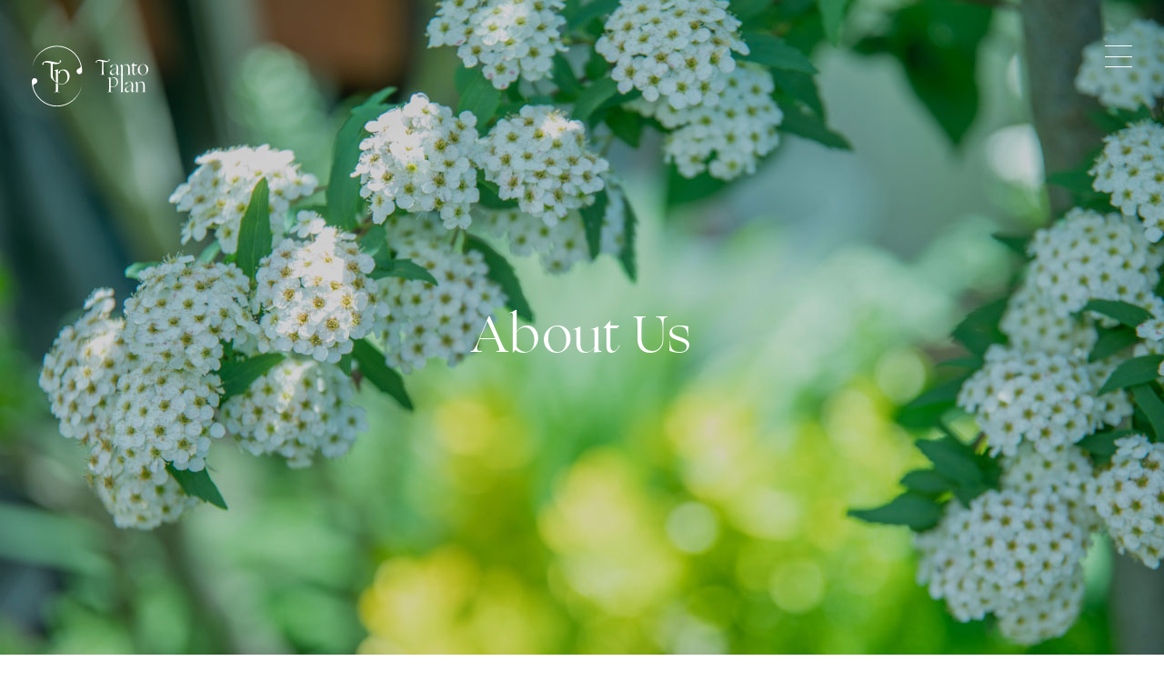

--- FILE ---
content_type: text/html; charset=UTF-8
request_url: https://tanto-plan.com/aboutus/
body_size: 31116
content:
<!DOCTYPE html>
<html lang="ja">
<head>
  <!-- Google Tag Manager -->
  <script>(function(w,d,s,l,i){w[l]=w[l]||[];w[l].push({'gtm.start':
  new Date().getTime(),event:'gtm.js'});var f=d.getElementsByTagName(s)[0],
  j=d.createElement(s),dl=l!='dataLayer'?'&l='+l:'';j.async=true;j.src=
  'https://www.googletagmanager.com/gtm.js?id='+i+dl;f.parentNode.insertBefore(j,f);
  })(window,document,'script','dataLayer','GTM-P5ZH7N4F');</script>
  <!-- End Google Tag Manager -->

  <meta charset="UTF-8">
  <meta name="viewport" content="width=device-width, initial-scale=1.0">

  <!-- UIkit CSS -->
  <!-- <link rel="stylesheet" href="https://cdn.jsdelivr.net/npm/uikit@3.6.16/dist/css/uikit.min.css" /> -->
  <!-- Googleフォント -->
  <link rel="preconnect" href="https://fonts.googleapis.com">
  <link rel="preconnect" href="https://fonts.gstatic.com" crossorigin>
  <link href="https://fonts.googleapis.com/css2?family=Noto+Serif+JP&display=swap" rel="stylesheet">
  <!-- css -->
  <link rel="stylesheet" href="https://tanto-plan.com/wp-content/themes/tantoplan/style.css">
  <link rel="icon" type="image/x-icon" href="https://tanto-plan.com/wp-content/themes/tantoplan/img/logo_orange-01.png">
  <link rel="stylesheet" href="https://tanto-plan.com/wp-content/themes/tantoplan/css/reset.css" type="text/css">
  <link rel="stylesheet" href="https://tanto-plan.com/wp-content/themes/tantoplan/css/common.css" type="text/css">
  <link rel="stylesheet" href="https://tanto-plan.com/wp-content/themes/tantoplan/style.css" type="text/css">
  <link rel="stylesheet" href="https://tanto-plan.com/wp-content/themes/tantoplan/css/add_style.css" type="text/css">
  <!-- slick -->
  <link rel="stylesheet" type="text/css" href="https://tanto-plan.com/wp-content/themes/tantoplan/css/slick.css"/>



    

  <!-- jQuery -->
<meta name='robots' content='index, follow, max-image-preview:large, max-snippet:-1, max-video-preview:-1' />
	<style>img:is([sizes="auto" i], [sizes^="auto," i]) { contain-intrinsic-size: 3000px 1500px }</style>
	
	<!-- This site is optimized with the Yoast SEO plugin v16.9 - https://yoast.com/wordpress/plugins/seo/ -->
	<title>About Us｜Tanto Plan | 京都のガーデン設計・施工やインテリアデザイン・リフォーム工事</title>
	<meta name="description" content="わたしたち TantoPlan は、 お客さまの要望を中心に、より快適に過ごす空間づくりの お手伝いをします。身なりや装いをパーソナルで選ぶように、 空間にもお客様との相性が存在します。だれかと一緒や流行りは一度、忘れてみよう。あなたらしくいれる場所は、 自分自身を解放できるはず。決まりごとのなかでは、 生まれない感情があるから。" />
	<link rel="canonical" href="https://tanto-plan.com/aboutus/" />
	<meta property="og:locale" content="ja_JP" />
	<meta property="og:type" content="article" />
	<meta property="og:title" content="About Us｜Tanto Plan | 京都のガーデン設計・施工やインテリアデザイン・リフォーム工事" />
	<meta property="og:description" content="わたしたち TantoPlan は、 お客さまの要望を中心に、より快適に過ごす空間づくりの お手伝いをします。身なりや装いをパーソナルで選ぶように、 空間にもお客様との相性が存在します。だれかと一緒や流行りは一度、忘れてみよう。あなたらしくいれる場所は、 自分自身を解放できるはず。決まりごとのなかでは、 生まれない感情があるから。" />
	<meta property="og:url" content="https://tanto-plan.com/aboutus/" />
	<meta property="og:site_name" content="tanto-plan" />
	<meta property="article:modified_time" content="2021-09-03T06:10:23+00:00" />
	<meta name="twitter:card" content="summary_large_image" />
	<script type="application/ld+json" class="yoast-schema-graph">{"@context":"https://schema.org","@graph":[{"@type":"WebSite","@id":"https://tanto-plan.com/#website","url":"https://tanto-plan.com/","name":"tanto-plan","description":"","potentialAction":[{"@type":"SearchAction","target":{"@type":"EntryPoint","urlTemplate":"https://tanto-plan.com/?s={search_term_string}"},"query-input":"required name=search_term_string"}],"inLanguage":"ja"},{"@type":"WebPage","@id":"https://tanto-plan.com/aboutus/#webpage","url":"https://tanto-plan.com/aboutus/","name":"About Us\uff5cTanto Plan | \u4eac\u90fd\u306e\u30ac\u30fc\u30c7\u30f3\u8a2d\u8a08\u30fb\u65bd\u5de5\u3084\u30a4\u30f3\u30c6\u30ea\u30a2\u30c7\u30b6\u30a4\u30f3\u30fb\u30ea\u30d5\u30a9\u30fc\u30e0\u5de5\u4e8b","isPartOf":{"@id":"https://tanto-plan.com/#website"},"datePublished":"2021-06-12T07:58:07+00:00","dateModified":"2021-09-03T06:10:23+00:00","description":"\u308f\u305f\u3057\u305f\u3061 TantoPlan \u306f\u3001 \u304a\u5ba2\u3055\u307e\u306e\u8981\u671b\u3092\u4e2d\u5fc3\u306b\u3001\u3088\u308a\u5feb\u9069\u306b\u904e\u3054\u3059\u7a7a\u9593\u3065\u304f\u308a\u306e \u304a\u624b\u4f1d\u3044\u3092\u3057\u307e\u3059\u3002\u8eab\u306a\u308a\u3084\u88c5\u3044\u3092\u30d1\u30fc\u30bd\u30ca\u30eb\u3067\u9078\u3076\u3088\u3046\u306b\u3001 \u7a7a\u9593\u306b\u3082\u304a\u5ba2\u69d8\u3068\u306e\u76f8\u6027\u304c\u5b58\u5728\u3057\u307e\u3059\u3002\u3060\u308c\u304b\u3068\u4e00\u7dd2\u3084\u6d41\u884c\u308a\u306f\u4e00\u5ea6\u3001\u5fd8\u308c\u3066\u307f\u3088\u3046\u3002\u3042\u306a\u305f\u3089\u3057\u304f\u3044\u308c\u308b\u5834\u6240\u306f\u3001 \u81ea\u5206\u81ea\u8eab\u3092\u89e3\u653e\u3067\u304d\u308b\u306f\u305a\u3002\u6c7a\u307e\u308a\u3054\u3068\u306e\u306a\u304b\u3067\u306f\u3001 \u751f\u307e\u308c\u306a\u3044\u611f\u60c5\u304c\u3042\u308b\u304b\u3089\u3002","breadcrumb":{"@id":"https://tanto-plan.com/aboutus/#breadcrumb"},"inLanguage":"ja","potentialAction":[{"@type":"ReadAction","target":["https://tanto-plan.com/aboutus/"]}]},{"@type":"BreadcrumbList","@id":"https://tanto-plan.com/aboutus/#breadcrumb","itemListElement":[{"@type":"ListItem","position":1,"name":"Home","item":"https://tanto-plan.com/"},{"@type":"ListItem","position":2,"name":"About Us"}]}]}</script>
	<!-- / Yoast SEO plugin. -->


<link rel='dns-prefetch' href='//www.google.com' />
<script type="text/javascript">
/* <![CDATA[ */
window._wpemojiSettings = {"baseUrl":"https:\/\/s.w.org\/images\/core\/emoji\/15.1.0\/72x72\/","ext":".png","svgUrl":"https:\/\/s.w.org\/images\/core\/emoji\/15.1.0\/svg\/","svgExt":".svg","source":{"concatemoji":"https:\/\/tanto-plan.com\/wp-includes\/js\/wp-emoji-release.min.js?ver=6.8.1"}};
/*! This file is auto-generated */
!function(i,n){var o,s,e;function c(e){try{var t={supportTests:e,timestamp:(new Date).valueOf()};sessionStorage.setItem(o,JSON.stringify(t))}catch(e){}}function p(e,t,n){e.clearRect(0,0,e.canvas.width,e.canvas.height),e.fillText(t,0,0);var t=new Uint32Array(e.getImageData(0,0,e.canvas.width,e.canvas.height).data),r=(e.clearRect(0,0,e.canvas.width,e.canvas.height),e.fillText(n,0,0),new Uint32Array(e.getImageData(0,0,e.canvas.width,e.canvas.height).data));return t.every(function(e,t){return e===r[t]})}function u(e,t,n){switch(t){case"flag":return n(e,"\ud83c\udff3\ufe0f\u200d\u26a7\ufe0f","\ud83c\udff3\ufe0f\u200b\u26a7\ufe0f")?!1:!n(e,"\ud83c\uddfa\ud83c\uddf3","\ud83c\uddfa\u200b\ud83c\uddf3")&&!n(e,"\ud83c\udff4\udb40\udc67\udb40\udc62\udb40\udc65\udb40\udc6e\udb40\udc67\udb40\udc7f","\ud83c\udff4\u200b\udb40\udc67\u200b\udb40\udc62\u200b\udb40\udc65\u200b\udb40\udc6e\u200b\udb40\udc67\u200b\udb40\udc7f");case"emoji":return!n(e,"\ud83d\udc26\u200d\ud83d\udd25","\ud83d\udc26\u200b\ud83d\udd25")}return!1}function f(e,t,n){var r="undefined"!=typeof WorkerGlobalScope&&self instanceof WorkerGlobalScope?new OffscreenCanvas(300,150):i.createElement("canvas"),a=r.getContext("2d",{willReadFrequently:!0}),o=(a.textBaseline="top",a.font="600 32px Arial",{});return e.forEach(function(e){o[e]=t(a,e,n)}),o}function t(e){var t=i.createElement("script");t.src=e,t.defer=!0,i.head.appendChild(t)}"undefined"!=typeof Promise&&(o="wpEmojiSettingsSupports",s=["flag","emoji"],n.supports={everything:!0,everythingExceptFlag:!0},e=new Promise(function(e){i.addEventListener("DOMContentLoaded",e,{once:!0})}),new Promise(function(t){var n=function(){try{var e=JSON.parse(sessionStorage.getItem(o));if("object"==typeof e&&"number"==typeof e.timestamp&&(new Date).valueOf()<e.timestamp+604800&&"object"==typeof e.supportTests)return e.supportTests}catch(e){}return null}();if(!n){if("undefined"!=typeof Worker&&"undefined"!=typeof OffscreenCanvas&&"undefined"!=typeof URL&&URL.createObjectURL&&"undefined"!=typeof Blob)try{var e="postMessage("+f.toString()+"("+[JSON.stringify(s),u.toString(),p.toString()].join(",")+"));",r=new Blob([e],{type:"text/javascript"}),a=new Worker(URL.createObjectURL(r),{name:"wpTestEmojiSupports"});return void(a.onmessage=function(e){c(n=e.data),a.terminate(),t(n)})}catch(e){}c(n=f(s,u,p))}t(n)}).then(function(e){for(var t in e)n.supports[t]=e[t],n.supports.everything=n.supports.everything&&n.supports[t],"flag"!==t&&(n.supports.everythingExceptFlag=n.supports.everythingExceptFlag&&n.supports[t]);n.supports.everythingExceptFlag=n.supports.everythingExceptFlag&&!n.supports.flag,n.DOMReady=!1,n.readyCallback=function(){n.DOMReady=!0}}).then(function(){return e}).then(function(){var e;n.supports.everything||(n.readyCallback(),(e=n.source||{}).concatemoji?t(e.concatemoji):e.wpemoji&&e.twemoji&&(t(e.twemoji),t(e.wpemoji)))}))}((window,document),window._wpemojiSettings);
/* ]]> */
</script>
<style id='wp-emoji-styles-inline-css' type='text/css'>

	img.wp-smiley, img.emoji {
		display: inline !important;
		border: none !important;
		box-shadow: none !important;
		height: 1em !important;
		width: 1em !important;
		margin: 0 0.07em !important;
		vertical-align: -0.1em !important;
		background: none !important;
		padding: 0 !important;
	}
</style>
<link rel='stylesheet' id='wp-block-library-css' href='https://tanto-plan.com/wp-includes/css/dist/block-library/style.min.css?ver=6.8.1' type='text/css' media='all' />
<style id='classic-theme-styles-inline-css' type='text/css'>
/*! This file is auto-generated */
.wp-block-button__link{color:#fff;background-color:#32373c;border-radius:9999px;box-shadow:none;text-decoration:none;padding:calc(.667em + 2px) calc(1.333em + 2px);font-size:1.125em}.wp-block-file__button{background:#32373c;color:#fff;text-decoration:none}
</style>
<style id='global-styles-inline-css' type='text/css'>
:root{--wp--preset--aspect-ratio--square: 1;--wp--preset--aspect-ratio--4-3: 4/3;--wp--preset--aspect-ratio--3-4: 3/4;--wp--preset--aspect-ratio--3-2: 3/2;--wp--preset--aspect-ratio--2-3: 2/3;--wp--preset--aspect-ratio--16-9: 16/9;--wp--preset--aspect-ratio--9-16: 9/16;--wp--preset--color--black: #000000;--wp--preset--color--cyan-bluish-gray: #abb8c3;--wp--preset--color--white: #ffffff;--wp--preset--color--pale-pink: #f78da7;--wp--preset--color--vivid-red: #cf2e2e;--wp--preset--color--luminous-vivid-orange: #ff6900;--wp--preset--color--luminous-vivid-amber: #fcb900;--wp--preset--color--light-green-cyan: #7bdcb5;--wp--preset--color--vivid-green-cyan: #00d084;--wp--preset--color--pale-cyan-blue: #8ed1fc;--wp--preset--color--vivid-cyan-blue: #0693e3;--wp--preset--color--vivid-purple: #9b51e0;--wp--preset--gradient--vivid-cyan-blue-to-vivid-purple: linear-gradient(135deg,rgba(6,147,227,1) 0%,rgb(155,81,224) 100%);--wp--preset--gradient--light-green-cyan-to-vivid-green-cyan: linear-gradient(135deg,rgb(122,220,180) 0%,rgb(0,208,130) 100%);--wp--preset--gradient--luminous-vivid-amber-to-luminous-vivid-orange: linear-gradient(135deg,rgba(252,185,0,1) 0%,rgba(255,105,0,1) 100%);--wp--preset--gradient--luminous-vivid-orange-to-vivid-red: linear-gradient(135deg,rgba(255,105,0,1) 0%,rgb(207,46,46) 100%);--wp--preset--gradient--very-light-gray-to-cyan-bluish-gray: linear-gradient(135deg,rgb(238,238,238) 0%,rgb(169,184,195) 100%);--wp--preset--gradient--cool-to-warm-spectrum: linear-gradient(135deg,rgb(74,234,220) 0%,rgb(151,120,209) 20%,rgb(207,42,186) 40%,rgb(238,44,130) 60%,rgb(251,105,98) 80%,rgb(254,248,76) 100%);--wp--preset--gradient--blush-light-purple: linear-gradient(135deg,rgb(255,206,236) 0%,rgb(152,150,240) 100%);--wp--preset--gradient--blush-bordeaux: linear-gradient(135deg,rgb(254,205,165) 0%,rgb(254,45,45) 50%,rgb(107,0,62) 100%);--wp--preset--gradient--luminous-dusk: linear-gradient(135deg,rgb(255,203,112) 0%,rgb(199,81,192) 50%,rgb(65,88,208) 100%);--wp--preset--gradient--pale-ocean: linear-gradient(135deg,rgb(255,245,203) 0%,rgb(182,227,212) 50%,rgb(51,167,181) 100%);--wp--preset--gradient--electric-grass: linear-gradient(135deg,rgb(202,248,128) 0%,rgb(113,206,126) 100%);--wp--preset--gradient--midnight: linear-gradient(135deg,rgb(2,3,129) 0%,rgb(40,116,252) 100%);--wp--preset--font-size--small: 13px;--wp--preset--font-size--medium: 20px;--wp--preset--font-size--large: 36px;--wp--preset--font-size--x-large: 42px;--wp--preset--spacing--20: 0.44rem;--wp--preset--spacing--30: 0.67rem;--wp--preset--spacing--40: 1rem;--wp--preset--spacing--50: 1.5rem;--wp--preset--spacing--60: 2.25rem;--wp--preset--spacing--70: 3.38rem;--wp--preset--spacing--80: 5.06rem;--wp--preset--shadow--natural: 6px 6px 9px rgba(0, 0, 0, 0.2);--wp--preset--shadow--deep: 12px 12px 50px rgba(0, 0, 0, 0.4);--wp--preset--shadow--sharp: 6px 6px 0px rgba(0, 0, 0, 0.2);--wp--preset--shadow--outlined: 6px 6px 0px -3px rgba(255, 255, 255, 1), 6px 6px rgba(0, 0, 0, 1);--wp--preset--shadow--crisp: 6px 6px 0px rgba(0, 0, 0, 1);}:where(.is-layout-flex){gap: 0.5em;}:where(.is-layout-grid){gap: 0.5em;}body .is-layout-flex{display: flex;}.is-layout-flex{flex-wrap: wrap;align-items: center;}.is-layout-flex > :is(*, div){margin: 0;}body .is-layout-grid{display: grid;}.is-layout-grid > :is(*, div){margin: 0;}:where(.wp-block-columns.is-layout-flex){gap: 2em;}:where(.wp-block-columns.is-layout-grid){gap: 2em;}:where(.wp-block-post-template.is-layout-flex){gap: 1.25em;}:where(.wp-block-post-template.is-layout-grid){gap: 1.25em;}.has-black-color{color: var(--wp--preset--color--black) !important;}.has-cyan-bluish-gray-color{color: var(--wp--preset--color--cyan-bluish-gray) !important;}.has-white-color{color: var(--wp--preset--color--white) !important;}.has-pale-pink-color{color: var(--wp--preset--color--pale-pink) !important;}.has-vivid-red-color{color: var(--wp--preset--color--vivid-red) !important;}.has-luminous-vivid-orange-color{color: var(--wp--preset--color--luminous-vivid-orange) !important;}.has-luminous-vivid-amber-color{color: var(--wp--preset--color--luminous-vivid-amber) !important;}.has-light-green-cyan-color{color: var(--wp--preset--color--light-green-cyan) !important;}.has-vivid-green-cyan-color{color: var(--wp--preset--color--vivid-green-cyan) !important;}.has-pale-cyan-blue-color{color: var(--wp--preset--color--pale-cyan-blue) !important;}.has-vivid-cyan-blue-color{color: var(--wp--preset--color--vivid-cyan-blue) !important;}.has-vivid-purple-color{color: var(--wp--preset--color--vivid-purple) !important;}.has-black-background-color{background-color: var(--wp--preset--color--black) !important;}.has-cyan-bluish-gray-background-color{background-color: var(--wp--preset--color--cyan-bluish-gray) !important;}.has-white-background-color{background-color: var(--wp--preset--color--white) !important;}.has-pale-pink-background-color{background-color: var(--wp--preset--color--pale-pink) !important;}.has-vivid-red-background-color{background-color: var(--wp--preset--color--vivid-red) !important;}.has-luminous-vivid-orange-background-color{background-color: var(--wp--preset--color--luminous-vivid-orange) !important;}.has-luminous-vivid-amber-background-color{background-color: var(--wp--preset--color--luminous-vivid-amber) !important;}.has-light-green-cyan-background-color{background-color: var(--wp--preset--color--light-green-cyan) !important;}.has-vivid-green-cyan-background-color{background-color: var(--wp--preset--color--vivid-green-cyan) !important;}.has-pale-cyan-blue-background-color{background-color: var(--wp--preset--color--pale-cyan-blue) !important;}.has-vivid-cyan-blue-background-color{background-color: var(--wp--preset--color--vivid-cyan-blue) !important;}.has-vivid-purple-background-color{background-color: var(--wp--preset--color--vivid-purple) !important;}.has-black-border-color{border-color: var(--wp--preset--color--black) !important;}.has-cyan-bluish-gray-border-color{border-color: var(--wp--preset--color--cyan-bluish-gray) !important;}.has-white-border-color{border-color: var(--wp--preset--color--white) !important;}.has-pale-pink-border-color{border-color: var(--wp--preset--color--pale-pink) !important;}.has-vivid-red-border-color{border-color: var(--wp--preset--color--vivid-red) !important;}.has-luminous-vivid-orange-border-color{border-color: var(--wp--preset--color--luminous-vivid-orange) !important;}.has-luminous-vivid-amber-border-color{border-color: var(--wp--preset--color--luminous-vivid-amber) !important;}.has-light-green-cyan-border-color{border-color: var(--wp--preset--color--light-green-cyan) !important;}.has-vivid-green-cyan-border-color{border-color: var(--wp--preset--color--vivid-green-cyan) !important;}.has-pale-cyan-blue-border-color{border-color: var(--wp--preset--color--pale-cyan-blue) !important;}.has-vivid-cyan-blue-border-color{border-color: var(--wp--preset--color--vivid-cyan-blue) !important;}.has-vivid-purple-border-color{border-color: var(--wp--preset--color--vivid-purple) !important;}.has-vivid-cyan-blue-to-vivid-purple-gradient-background{background: var(--wp--preset--gradient--vivid-cyan-blue-to-vivid-purple) !important;}.has-light-green-cyan-to-vivid-green-cyan-gradient-background{background: var(--wp--preset--gradient--light-green-cyan-to-vivid-green-cyan) !important;}.has-luminous-vivid-amber-to-luminous-vivid-orange-gradient-background{background: var(--wp--preset--gradient--luminous-vivid-amber-to-luminous-vivid-orange) !important;}.has-luminous-vivid-orange-to-vivid-red-gradient-background{background: var(--wp--preset--gradient--luminous-vivid-orange-to-vivid-red) !important;}.has-very-light-gray-to-cyan-bluish-gray-gradient-background{background: var(--wp--preset--gradient--very-light-gray-to-cyan-bluish-gray) !important;}.has-cool-to-warm-spectrum-gradient-background{background: var(--wp--preset--gradient--cool-to-warm-spectrum) !important;}.has-blush-light-purple-gradient-background{background: var(--wp--preset--gradient--blush-light-purple) !important;}.has-blush-bordeaux-gradient-background{background: var(--wp--preset--gradient--blush-bordeaux) !important;}.has-luminous-dusk-gradient-background{background: var(--wp--preset--gradient--luminous-dusk) !important;}.has-pale-ocean-gradient-background{background: var(--wp--preset--gradient--pale-ocean) !important;}.has-electric-grass-gradient-background{background: var(--wp--preset--gradient--electric-grass) !important;}.has-midnight-gradient-background{background: var(--wp--preset--gradient--midnight) !important;}.has-small-font-size{font-size: var(--wp--preset--font-size--small) !important;}.has-medium-font-size{font-size: var(--wp--preset--font-size--medium) !important;}.has-large-font-size{font-size: var(--wp--preset--font-size--large) !important;}.has-x-large-font-size{font-size: var(--wp--preset--font-size--x-large) !important;}
:where(.wp-block-post-template.is-layout-flex){gap: 1.25em;}:where(.wp-block-post-template.is-layout-grid){gap: 1.25em;}
:where(.wp-block-columns.is-layout-flex){gap: 2em;}:where(.wp-block-columns.is-layout-grid){gap: 2em;}
:root :where(.wp-block-pullquote){font-size: 1.5em;line-height: 1.6;}
</style>
<link rel='stylesheet' id='contact-form-7-css' href='https://tanto-plan.com/wp-content/plugins/contact-form-7/includes/css/styles.css?ver=5.6.3' type='text/css' media='all' />
<link rel='stylesheet' id='cf7msm_styles-css' href='https://tanto-plan.com/wp-content/plugins/contact-form-7-multi-step-module/resources/cf7msm.css?ver=4.1.92' type='text/css' media='all' />
<link rel='stylesheet' id='wp-pagenavi-css' href='https://tanto-plan.com/wp-content/plugins/wp-pagenavi/pagenavi-css.css?ver=2.70' type='text/css' media='all' />
<script type="text/javascript" src="https://tanto-plan.com/wp-includes/js/jquery/jquery.min.js?ver=3.7.1" id="jquery-core-js"></script>
<script type="text/javascript" src="https://tanto-plan.com/wp-includes/js/jquery/jquery-migrate.min.js?ver=3.4.1" id="jquery-migrate-js"></script>
<link rel="https://api.w.org/" href="https://tanto-plan.com/wp-json/" /><link rel="alternate" title="JSON" type="application/json" href="https://tanto-plan.com/wp-json/wp/v2/pages/10" /><link rel="EditURI" type="application/rsd+xml" title="RSD" href="https://tanto-plan.com/xmlrpc.php?rsd" />
<meta name="generator" content="WordPress 6.8.1" />
<link rel='shortlink' href='https://tanto-plan.com/?p=10' />
<link rel="alternate" title="oEmbed (JSON)" type="application/json+oembed" href="https://tanto-plan.com/wp-json/oembed/1.0/embed?url=https%3A%2F%2Ftanto-plan.com%2Faboutus%2F" />
<link rel="alternate" title="oEmbed (XML)" type="text/xml+oembed" href="https://tanto-plan.com/wp-json/oembed/1.0/embed?url=https%3A%2F%2Ftanto-plan.com%2Faboutus%2F&#038;format=xml" />
<link rel="icon" href="https://tanto-plan.com/wp-content/uploads/2021/07/cropped-favicon-32x32.png" sizes="32x32" />
<link rel="icon" href="https://tanto-plan.com/wp-content/uploads/2021/07/cropped-favicon-192x192.png" sizes="192x192" />
<link rel="apple-touch-icon" href="https://tanto-plan.com/wp-content/uploads/2021/07/cropped-favicon-180x180.png" />
<meta name="msapplication-TileImage" content="https://tanto-plan.com/wp-content/uploads/2021/07/cropped-favicon-270x270.png" />
</head>

<!--body クラス名指定  -->
      <body class="aboutus">
  
  <!-- Google Tag Manager (noscript) -->
  <noscript><iframe src="https://www.googletagmanager.com/ns.html?id=GTM-P5ZH7N4F" height="0" width="0" style="display:none;visibility:hidden"></iframe></noscript>
  <!-- End Google Tag Manager (noscript) -->

      <header id="innerheight">
            <div class="logo sp_none"><a href="https://tanto-plan.com"><img id="logo_white" src="https://tanto-plan.com/wp-content/themes/tantoplan/img/logo_white-01.svg" alt=""><img id="logo_orange" src="https://tanto-plan.com/wp-content/themes/tantoplan/img/logo_orange-01.svg" alt=""></a></div>
      <div class="logo pc_none"><a href="https://tanto-plan.com"><img id="logo_white" src="https://tanto-plan.com/wp-content/themes/tantoplan/img/TP_white-01.svg" alt=""><img id="logo_orange" src="https://tanto-plan.com/wp-content/themes/tantoplan/img/TP_orange-01.svg" alt=""></a></div>
            <p class="headertitle fadeUpTrigger_a">About Us</p>
    



    <div id="toggle">
      <div id="toggle-box">
          <span></span>
          <span></span>
          <span></span>
      </div>
    </div>
    <div id="nav-content">


      <div class="nav_bgimg"></div>

      <nav>
        <ul>
          <li><a href="https://tanto-plan.com/aboutus">About Us</a></li>
          <li><a href="https://tanto-plan.com/information">Information</a></li>
          <li><a href="https://tanto-plan.com/works">Works</a></li>
          <li><a href="https://tanto-plan.com/topics">Topics</a></li>
          <li><a href="https://tanto-plan.com/contact">Contact</a></li>
        </ul>
      </nav>
    </div>


  </header>


<div class="container container_for_parallax">
  <div class="parallax_conatiner">

    <div class="content">
      <section class="concept whitebg-formobile">
        <div class="fadeUpTrigger_b">
          <h2>Concept</h2>
          <h3>あなたらしさが似合う、場所を。</h3>
          <div class="concept_disc">
            <p>
            本当にすきなもの。<br class="pc_none">
            家具や流れる音楽、愛でる植物。 <br>
            それは、あなたらしさを<br class="pc_none">
            表現するものかもしれない。<br>
            <br>
            わたしたち TantoPlan は、<br class="pc_none">
            お客さまの要望を中心に、<br>
            より快適に過ごす空間づくりの<br class="pc_none">
            お手伝いをします。<br>
            <br>
            身なりや装いをパーソナルで選ぶように、<br class="pc_none">
            空間にもお客様との相性が存在します。<br>
            だれかと一緒や流行りは一度、忘れてみよう。<br>
            あなたらしくいれる場所は、<br class="pc_none">
            自分自身を解放できるはず。<br>
            決まりごとのなかでは、<br class="pc_none">
            生まれない感情があるから。<br>
            </p>
          </div>
		 </div>
      </section>
      
      <div class="bg"></div><!-- 背景画像 -->
      
      <section class="com_info whitebg-formobile">
        <div class="fadeUpTrigger_b">
          <h2 class="parallax_inner mt-parallax">Company Information</h2>
    
          <div class="info_disc parallax_inner hover_opacity">
            <dl>
              <dt>会社名</dt>
              <dd>株式会社 Tanto Plan</dd>
              <dt>所在地</dt>
              <dd>604-8006<br>京都市中京区河原町通二条下る二丁目下丸屋町 403 FISビル <span>-</span> <a class="map_link" href="https://goo.gl/maps/TrE9U8t9FG7dyPeaA">Google Map<img src="https://tanto-plan.com/wp-content/themes/tantoplan/img/linkicon.svg" alt=""></a></dd>
              <dt>電話番号</dt>
              <dd class=""><a href="tel:075-757-8196">075 757 8196</a><br>(月曜 - 金曜 : 9:00 - 17:30)</dd>
				<dt>FAX番号</dt>
              <dd class="">075 320 1338<br>(月曜 - 金曜 : 9:00 - 17:30)</dd>
              <dt>主な事業・事業内容</dt>
              <dd>一般土木建築工事全般<br>新築・リフォーム・設備全般・エクステリア全般・ガーデンデザイン・設計施工</dd>
              <dt>建設業許可<br>（般-3　第43114号）</dt>
              <dd>土木工事業、石工事業、舗装工事業、塗装工事業、解体工事業、とび・木工工事業、<br>鋼構造物工事業、しゅんせつ工事業、水道施設工事業</dd>
              <dt>設立</dt>
              <dd>2007年2月22日</dd>
              <dt>資本金</dt>
              <dd>1,000万円</dd>
              <dt>主要取引先</dt>
              <dd>株式会社タカノ<br>グローベン株式会社・グリーンフィールド株式会社</dd>
				<dt>アクセス</dt>
              <dd>地下鉄東西線 京都市役所前駅から徒歩約1分<br>京阪本線・鴨東線 三条駅から徒歩約6分<br>阪急京都線 京都河原町駅から徒歩約9分</dd>
            </dl>

            <div class="map">
              <!-- Googleの地図を入れる -->
              <iframe src="https://www.google.com/maps/embed?pb=!1m18!1m12!1m3!1d1633.9272339822228!2d135.7676436587219!3d35.010348000000036!2m3!1f0!2f0!3f0!3m2!1i1024!2i768!4f13.1!3m3!1m2!1s0x600108928abdc219%3A0xcc66f1a45ebd85a2!2zRklT44OT44Or!5e0!3m2!1sja!2sjp!4v1626775128798!5m2!1sja!2sjp" width="100%" height="322" style="border:0;" allowfullscreen="" loading="lazy"></iframe>
            </div>
              
          </div>
        </div>
      </section>
    </div>
  </div>
</div>


  <!-- footer -->
  <footer>
    <div class="footer_logo"><a href="https://tanto-plan.com"><img src="https://tanto-plan.com/wp-content/themes/tantoplan/img/logo_orange-01.svg" alt="logo orange"></a></div>
    <div class="footer_address hover_opacity">
      <h3>株式会社Tanto Plan</h3>
      <p>〒604-8006 <br class="pc_none">京都市中京区河原町通御池下る下丸屋町 403 FISビル</p>
      <a class="map_link" href="https://goo.gl/maps/VBjdBZU6uFgSZq456" target="_blank" rel="noopener noreferrer">Google Map<img src="https://tanto-plan.com/wp-content/themes/tantoplan/img/linkicon.svg" alt=""></a>
      <p>T.<span><a href="tel:075-757-8196">075 757 8196</a></span><span>/</span>F.<span>075 320 1338</span></p>
      <!-- <p class="copyright">COPYRIGHT ©TantoPlan . All RIGHTS RESERVED.</span> -->
    </div>
    <div class="footer_nav hover_opacity">
      <ul>
        <li class="footernav_left"><a href="https://tanto-plan.com/aboutus">About Us</a></li>
        <li class="footernav_right"><a href="https://tanto-plan.com/topics">Topics</a></li>
        <li class="footernav_left"><a href="https://tanto-plan.com/information">Information</a></li>
        <li class="footernav_right"><a href="https://tanto-plan.com/contact">Contact</a></li>
        <li><a href="https://tanto-plan.com/works">Works</a></li>
      </ul>
    </div>
    <div id="page_top"><a href="#"></a></div>
  </footer>



  <!-- jsファイル -->
  <script>var path = "https://tanto-plan.com/wp-content/themes/tantoplan";</script>
  <script type="text/javascript" src="https://tanto-plan.com/wp-content/themes/tantoplan/js/slick.min.js"></script>
  <script type="text/javascript" src="https://tanto-plan.com/wp-content/themes/tantoplan/js/common.js"></script>
<script type="speculationrules">
{"prefetch":[{"source":"document","where":{"and":[{"href_matches":"\/*"},{"not":{"href_matches":["\/wp-*.php","\/wp-admin\/*","\/wp-content\/uploads\/*","\/wp-content\/*","\/wp-content\/plugins\/*","\/wp-content\/themes\/tantoplan\/*","\/*\\?(.+)"]}},{"not":{"selector_matches":"a[rel~=\"nofollow\"]"}},{"not":{"selector_matches":".no-prefetch, .no-prefetch a"}}]},"eagerness":"conservative"}]}
</script>
<script type="text/javascript" src="https://tanto-plan.com/wp-content/plugins/contact-form-7/includes/swv/js/index.js?ver=5.6.3" id="swv-js"></script>
<script type="text/javascript" id="contact-form-7-js-extra">
/* <![CDATA[ */
var wpcf7 = {"api":{"root":"https:\/\/tanto-plan.com\/wp-json\/","namespace":"contact-form-7\/v1"}};
/* ]]> */
</script>
<script type="text/javascript" src="https://tanto-plan.com/wp-content/plugins/contact-form-7/includes/js/index.js?ver=5.6.3" id="contact-form-7-js"></script>
<script type="text/javascript" id="cf7msm-js-extra">
/* <![CDATA[ */
var cf7msm_posted_data = [];
/* ]]> */
</script>
<script type="text/javascript" src="https://tanto-plan.com/wp-content/plugins/contact-form-7-multi-step-module/resources/cf7msm.min.js?ver=4.1.92" id="cf7msm-js"></script>
<script type="text/javascript" src="https://www.google.com/recaptcha/api.js?render=6LcXxDwiAAAAAFjcLrWtdZzgM-83G5GXWrE4km8_&amp;ver=3.0" id="google-recaptcha-js"></script>
<script type="text/javascript" src="https://tanto-plan.com/wp-includes/js/dist/vendor/wp-polyfill.min.js?ver=3.15.0" id="wp-polyfill-js"></script>
<script type="text/javascript" id="wpcf7-recaptcha-js-extra">
/* <![CDATA[ */
var wpcf7_recaptcha = {"sitekey":"6LcXxDwiAAAAAFjcLrWtdZzgM-83G5GXWrE4km8_","actions":{"homepage":"homepage","contactform":"contactform"}};
/* ]]> */
</script>
<script type="text/javascript" src="https://tanto-plan.com/wp-content/plugins/contact-form-7/modules/recaptcha/index.js?ver=5.6.3" id="wpcf7-recaptcha-js"></script>
</body>
</html>






--- FILE ---
content_type: text/html; charset=utf-8
request_url: https://www.google.com/recaptcha/api2/anchor?ar=1&k=6LcXxDwiAAAAAFjcLrWtdZzgM-83G5GXWrE4km8_&co=aHR0cHM6Ly90YW50by1wbGFuLmNvbTo0NDM.&hl=en&v=PoyoqOPhxBO7pBk68S4YbpHZ&size=invisible&anchor-ms=20000&execute-ms=30000&cb=yluehlxskoas
body_size: 48540
content:
<!DOCTYPE HTML><html dir="ltr" lang="en"><head><meta http-equiv="Content-Type" content="text/html; charset=UTF-8">
<meta http-equiv="X-UA-Compatible" content="IE=edge">
<title>reCAPTCHA</title>
<style type="text/css">
/* cyrillic-ext */
@font-face {
  font-family: 'Roboto';
  font-style: normal;
  font-weight: 400;
  font-stretch: 100%;
  src: url(//fonts.gstatic.com/s/roboto/v48/KFO7CnqEu92Fr1ME7kSn66aGLdTylUAMa3GUBHMdazTgWw.woff2) format('woff2');
  unicode-range: U+0460-052F, U+1C80-1C8A, U+20B4, U+2DE0-2DFF, U+A640-A69F, U+FE2E-FE2F;
}
/* cyrillic */
@font-face {
  font-family: 'Roboto';
  font-style: normal;
  font-weight: 400;
  font-stretch: 100%;
  src: url(//fonts.gstatic.com/s/roboto/v48/KFO7CnqEu92Fr1ME7kSn66aGLdTylUAMa3iUBHMdazTgWw.woff2) format('woff2');
  unicode-range: U+0301, U+0400-045F, U+0490-0491, U+04B0-04B1, U+2116;
}
/* greek-ext */
@font-face {
  font-family: 'Roboto';
  font-style: normal;
  font-weight: 400;
  font-stretch: 100%;
  src: url(//fonts.gstatic.com/s/roboto/v48/KFO7CnqEu92Fr1ME7kSn66aGLdTylUAMa3CUBHMdazTgWw.woff2) format('woff2');
  unicode-range: U+1F00-1FFF;
}
/* greek */
@font-face {
  font-family: 'Roboto';
  font-style: normal;
  font-weight: 400;
  font-stretch: 100%;
  src: url(//fonts.gstatic.com/s/roboto/v48/KFO7CnqEu92Fr1ME7kSn66aGLdTylUAMa3-UBHMdazTgWw.woff2) format('woff2');
  unicode-range: U+0370-0377, U+037A-037F, U+0384-038A, U+038C, U+038E-03A1, U+03A3-03FF;
}
/* math */
@font-face {
  font-family: 'Roboto';
  font-style: normal;
  font-weight: 400;
  font-stretch: 100%;
  src: url(//fonts.gstatic.com/s/roboto/v48/KFO7CnqEu92Fr1ME7kSn66aGLdTylUAMawCUBHMdazTgWw.woff2) format('woff2');
  unicode-range: U+0302-0303, U+0305, U+0307-0308, U+0310, U+0312, U+0315, U+031A, U+0326-0327, U+032C, U+032F-0330, U+0332-0333, U+0338, U+033A, U+0346, U+034D, U+0391-03A1, U+03A3-03A9, U+03B1-03C9, U+03D1, U+03D5-03D6, U+03F0-03F1, U+03F4-03F5, U+2016-2017, U+2034-2038, U+203C, U+2040, U+2043, U+2047, U+2050, U+2057, U+205F, U+2070-2071, U+2074-208E, U+2090-209C, U+20D0-20DC, U+20E1, U+20E5-20EF, U+2100-2112, U+2114-2115, U+2117-2121, U+2123-214F, U+2190, U+2192, U+2194-21AE, U+21B0-21E5, U+21F1-21F2, U+21F4-2211, U+2213-2214, U+2216-22FF, U+2308-230B, U+2310, U+2319, U+231C-2321, U+2336-237A, U+237C, U+2395, U+239B-23B7, U+23D0, U+23DC-23E1, U+2474-2475, U+25AF, U+25B3, U+25B7, U+25BD, U+25C1, U+25CA, U+25CC, U+25FB, U+266D-266F, U+27C0-27FF, U+2900-2AFF, U+2B0E-2B11, U+2B30-2B4C, U+2BFE, U+3030, U+FF5B, U+FF5D, U+1D400-1D7FF, U+1EE00-1EEFF;
}
/* symbols */
@font-face {
  font-family: 'Roboto';
  font-style: normal;
  font-weight: 400;
  font-stretch: 100%;
  src: url(//fonts.gstatic.com/s/roboto/v48/KFO7CnqEu92Fr1ME7kSn66aGLdTylUAMaxKUBHMdazTgWw.woff2) format('woff2');
  unicode-range: U+0001-000C, U+000E-001F, U+007F-009F, U+20DD-20E0, U+20E2-20E4, U+2150-218F, U+2190, U+2192, U+2194-2199, U+21AF, U+21E6-21F0, U+21F3, U+2218-2219, U+2299, U+22C4-22C6, U+2300-243F, U+2440-244A, U+2460-24FF, U+25A0-27BF, U+2800-28FF, U+2921-2922, U+2981, U+29BF, U+29EB, U+2B00-2BFF, U+4DC0-4DFF, U+FFF9-FFFB, U+10140-1018E, U+10190-1019C, U+101A0, U+101D0-101FD, U+102E0-102FB, U+10E60-10E7E, U+1D2C0-1D2D3, U+1D2E0-1D37F, U+1F000-1F0FF, U+1F100-1F1AD, U+1F1E6-1F1FF, U+1F30D-1F30F, U+1F315, U+1F31C, U+1F31E, U+1F320-1F32C, U+1F336, U+1F378, U+1F37D, U+1F382, U+1F393-1F39F, U+1F3A7-1F3A8, U+1F3AC-1F3AF, U+1F3C2, U+1F3C4-1F3C6, U+1F3CA-1F3CE, U+1F3D4-1F3E0, U+1F3ED, U+1F3F1-1F3F3, U+1F3F5-1F3F7, U+1F408, U+1F415, U+1F41F, U+1F426, U+1F43F, U+1F441-1F442, U+1F444, U+1F446-1F449, U+1F44C-1F44E, U+1F453, U+1F46A, U+1F47D, U+1F4A3, U+1F4B0, U+1F4B3, U+1F4B9, U+1F4BB, U+1F4BF, U+1F4C8-1F4CB, U+1F4D6, U+1F4DA, U+1F4DF, U+1F4E3-1F4E6, U+1F4EA-1F4ED, U+1F4F7, U+1F4F9-1F4FB, U+1F4FD-1F4FE, U+1F503, U+1F507-1F50B, U+1F50D, U+1F512-1F513, U+1F53E-1F54A, U+1F54F-1F5FA, U+1F610, U+1F650-1F67F, U+1F687, U+1F68D, U+1F691, U+1F694, U+1F698, U+1F6AD, U+1F6B2, U+1F6B9-1F6BA, U+1F6BC, U+1F6C6-1F6CF, U+1F6D3-1F6D7, U+1F6E0-1F6EA, U+1F6F0-1F6F3, U+1F6F7-1F6FC, U+1F700-1F7FF, U+1F800-1F80B, U+1F810-1F847, U+1F850-1F859, U+1F860-1F887, U+1F890-1F8AD, U+1F8B0-1F8BB, U+1F8C0-1F8C1, U+1F900-1F90B, U+1F93B, U+1F946, U+1F984, U+1F996, U+1F9E9, U+1FA00-1FA6F, U+1FA70-1FA7C, U+1FA80-1FA89, U+1FA8F-1FAC6, U+1FACE-1FADC, U+1FADF-1FAE9, U+1FAF0-1FAF8, U+1FB00-1FBFF;
}
/* vietnamese */
@font-face {
  font-family: 'Roboto';
  font-style: normal;
  font-weight: 400;
  font-stretch: 100%;
  src: url(//fonts.gstatic.com/s/roboto/v48/KFO7CnqEu92Fr1ME7kSn66aGLdTylUAMa3OUBHMdazTgWw.woff2) format('woff2');
  unicode-range: U+0102-0103, U+0110-0111, U+0128-0129, U+0168-0169, U+01A0-01A1, U+01AF-01B0, U+0300-0301, U+0303-0304, U+0308-0309, U+0323, U+0329, U+1EA0-1EF9, U+20AB;
}
/* latin-ext */
@font-face {
  font-family: 'Roboto';
  font-style: normal;
  font-weight: 400;
  font-stretch: 100%;
  src: url(//fonts.gstatic.com/s/roboto/v48/KFO7CnqEu92Fr1ME7kSn66aGLdTylUAMa3KUBHMdazTgWw.woff2) format('woff2');
  unicode-range: U+0100-02BA, U+02BD-02C5, U+02C7-02CC, U+02CE-02D7, U+02DD-02FF, U+0304, U+0308, U+0329, U+1D00-1DBF, U+1E00-1E9F, U+1EF2-1EFF, U+2020, U+20A0-20AB, U+20AD-20C0, U+2113, U+2C60-2C7F, U+A720-A7FF;
}
/* latin */
@font-face {
  font-family: 'Roboto';
  font-style: normal;
  font-weight: 400;
  font-stretch: 100%;
  src: url(//fonts.gstatic.com/s/roboto/v48/KFO7CnqEu92Fr1ME7kSn66aGLdTylUAMa3yUBHMdazQ.woff2) format('woff2');
  unicode-range: U+0000-00FF, U+0131, U+0152-0153, U+02BB-02BC, U+02C6, U+02DA, U+02DC, U+0304, U+0308, U+0329, U+2000-206F, U+20AC, U+2122, U+2191, U+2193, U+2212, U+2215, U+FEFF, U+FFFD;
}
/* cyrillic-ext */
@font-face {
  font-family: 'Roboto';
  font-style: normal;
  font-weight: 500;
  font-stretch: 100%;
  src: url(//fonts.gstatic.com/s/roboto/v48/KFO7CnqEu92Fr1ME7kSn66aGLdTylUAMa3GUBHMdazTgWw.woff2) format('woff2');
  unicode-range: U+0460-052F, U+1C80-1C8A, U+20B4, U+2DE0-2DFF, U+A640-A69F, U+FE2E-FE2F;
}
/* cyrillic */
@font-face {
  font-family: 'Roboto';
  font-style: normal;
  font-weight: 500;
  font-stretch: 100%;
  src: url(//fonts.gstatic.com/s/roboto/v48/KFO7CnqEu92Fr1ME7kSn66aGLdTylUAMa3iUBHMdazTgWw.woff2) format('woff2');
  unicode-range: U+0301, U+0400-045F, U+0490-0491, U+04B0-04B1, U+2116;
}
/* greek-ext */
@font-face {
  font-family: 'Roboto';
  font-style: normal;
  font-weight: 500;
  font-stretch: 100%;
  src: url(//fonts.gstatic.com/s/roboto/v48/KFO7CnqEu92Fr1ME7kSn66aGLdTylUAMa3CUBHMdazTgWw.woff2) format('woff2');
  unicode-range: U+1F00-1FFF;
}
/* greek */
@font-face {
  font-family: 'Roboto';
  font-style: normal;
  font-weight: 500;
  font-stretch: 100%;
  src: url(//fonts.gstatic.com/s/roboto/v48/KFO7CnqEu92Fr1ME7kSn66aGLdTylUAMa3-UBHMdazTgWw.woff2) format('woff2');
  unicode-range: U+0370-0377, U+037A-037F, U+0384-038A, U+038C, U+038E-03A1, U+03A3-03FF;
}
/* math */
@font-face {
  font-family: 'Roboto';
  font-style: normal;
  font-weight: 500;
  font-stretch: 100%;
  src: url(//fonts.gstatic.com/s/roboto/v48/KFO7CnqEu92Fr1ME7kSn66aGLdTylUAMawCUBHMdazTgWw.woff2) format('woff2');
  unicode-range: U+0302-0303, U+0305, U+0307-0308, U+0310, U+0312, U+0315, U+031A, U+0326-0327, U+032C, U+032F-0330, U+0332-0333, U+0338, U+033A, U+0346, U+034D, U+0391-03A1, U+03A3-03A9, U+03B1-03C9, U+03D1, U+03D5-03D6, U+03F0-03F1, U+03F4-03F5, U+2016-2017, U+2034-2038, U+203C, U+2040, U+2043, U+2047, U+2050, U+2057, U+205F, U+2070-2071, U+2074-208E, U+2090-209C, U+20D0-20DC, U+20E1, U+20E5-20EF, U+2100-2112, U+2114-2115, U+2117-2121, U+2123-214F, U+2190, U+2192, U+2194-21AE, U+21B0-21E5, U+21F1-21F2, U+21F4-2211, U+2213-2214, U+2216-22FF, U+2308-230B, U+2310, U+2319, U+231C-2321, U+2336-237A, U+237C, U+2395, U+239B-23B7, U+23D0, U+23DC-23E1, U+2474-2475, U+25AF, U+25B3, U+25B7, U+25BD, U+25C1, U+25CA, U+25CC, U+25FB, U+266D-266F, U+27C0-27FF, U+2900-2AFF, U+2B0E-2B11, U+2B30-2B4C, U+2BFE, U+3030, U+FF5B, U+FF5D, U+1D400-1D7FF, U+1EE00-1EEFF;
}
/* symbols */
@font-face {
  font-family: 'Roboto';
  font-style: normal;
  font-weight: 500;
  font-stretch: 100%;
  src: url(//fonts.gstatic.com/s/roboto/v48/KFO7CnqEu92Fr1ME7kSn66aGLdTylUAMaxKUBHMdazTgWw.woff2) format('woff2');
  unicode-range: U+0001-000C, U+000E-001F, U+007F-009F, U+20DD-20E0, U+20E2-20E4, U+2150-218F, U+2190, U+2192, U+2194-2199, U+21AF, U+21E6-21F0, U+21F3, U+2218-2219, U+2299, U+22C4-22C6, U+2300-243F, U+2440-244A, U+2460-24FF, U+25A0-27BF, U+2800-28FF, U+2921-2922, U+2981, U+29BF, U+29EB, U+2B00-2BFF, U+4DC0-4DFF, U+FFF9-FFFB, U+10140-1018E, U+10190-1019C, U+101A0, U+101D0-101FD, U+102E0-102FB, U+10E60-10E7E, U+1D2C0-1D2D3, U+1D2E0-1D37F, U+1F000-1F0FF, U+1F100-1F1AD, U+1F1E6-1F1FF, U+1F30D-1F30F, U+1F315, U+1F31C, U+1F31E, U+1F320-1F32C, U+1F336, U+1F378, U+1F37D, U+1F382, U+1F393-1F39F, U+1F3A7-1F3A8, U+1F3AC-1F3AF, U+1F3C2, U+1F3C4-1F3C6, U+1F3CA-1F3CE, U+1F3D4-1F3E0, U+1F3ED, U+1F3F1-1F3F3, U+1F3F5-1F3F7, U+1F408, U+1F415, U+1F41F, U+1F426, U+1F43F, U+1F441-1F442, U+1F444, U+1F446-1F449, U+1F44C-1F44E, U+1F453, U+1F46A, U+1F47D, U+1F4A3, U+1F4B0, U+1F4B3, U+1F4B9, U+1F4BB, U+1F4BF, U+1F4C8-1F4CB, U+1F4D6, U+1F4DA, U+1F4DF, U+1F4E3-1F4E6, U+1F4EA-1F4ED, U+1F4F7, U+1F4F9-1F4FB, U+1F4FD-1F4FE, U+1F503, U+1F507-1F50B, U+1F50D, U+1F512-1F513, U+1F53E-1F54A, U+1F54F-1F5FA, U+1F610, U+1F650-1F67F, U+1F687, U+1F68D, U+1F691, U+1F694, U+1F698, U+1F6AD, U+1F6B2, U+1F6B9-1F6BA, U+1F6BC, U+1F6C6-1F6CF, U+1F6D3-1F6D7, U+1F6E0-1F6EA, U+1F6F0-1F6F3, U+1F6F7-1F6FC, U+1F700-1F7FF, U+1F800-1F80B, U+1F810-1F847, U+1F850-1F859, U+1F860-1F887, U+1F890-1F8AD, U+1F8B0-1F8BB, U+1F8C0-1F8C1, U+1F900-1F90B, U+1F93B, U+1F946, U+1F984, U+1F996, U+1F9E9, U+1FA00-1FA6F, U+1FA70-1FA7C, U+1FA80-1FA89, U+1FA8F-1FAC6, U+1FACE-1FADC, U+1FADF-1FAE9, U+1FAF0-1FAF8, U+1FB00-1FBFF;
}
/* vietnamese */
@font-face {
  font-family: 'Roboto';
  font-style: normal;
  font-weight: 500;
  font-stretch: 100%;
  src: url(//fonts.gstatic.com/s/roboto/v48/KFO7CnqEu92Fr1ME7kSn66aGLdTylUAMa3OUBHMdazTgWw.woff2) format('woff2');
  unicode-range: U+0102-0103, U+0110-0111, U+0128-0129, U+0168-0169, U+01A0-01A1, U+01AF-01B0, U+0300-0301, U+0303-0304, U+0308-0309, U+0323, U+0329, U+1EA0-1EF9, U+20AB;
}
/* latin-ext */
@font-face {
  font-family: 'Roboto';
  font-style: normal;
  font-weight: 500;
  font-stretch: 100%;
  src: url(//fonts.gstatic.com/s/roboto/v48/KFO7CnqEu92Fr1ME7kSn66aGLdTylUAMa3KUBHMdazTgWw.woff2) format('woff2');
  unicode-range: U+0100-02BA, U+02BD-02C5, U+02C7-02CC, U+02CE-02D7, U+02DD-02FF, U+0304, U+0308, U+0329, U+1D00-1DBF, U+1E00-1E9F, U+1EF2-1EFF, U+2020, U+20A0-20AB, U+20AD-20C0, U+2113, U+2C60-2C7F, U+A720-A7FF;
}
/* latin */
@font-face {
  font-family: 'Roboto';
  font-style: normal;
  font-weight: 500;
  font-stretch: 100%;
  src: url(//fonts.gstatic.com/s/roboto/v48/KFO7CnqEu92Fr1ME7kSn66aGLdTylUAMa3yUBHMdazQ.woff2) format('woff2');
  unicode-range: U+0000-00FF, U+0131, U+0152-0153, U+02BB-02BC, U+02C6, U+02DA, U+02DC, U+0304, U+0308, U+0329, U+2000-206F, U+20AC, U+2122, U+2191, U+2193, U+2212, U+2215, U+FEFF, U+FFFD;
}
/* cyrillic-ext */
@font-face {
  font-family: 'Roboto';
  font-style: normal;
  font-weight: 900;
  font-stretch: 100%;
  src: url(//fonts.gstatic.com/s/roboto/v48/KFO7CnqEu92Fr1ME7kSn66aGLdTylUAMa3GUBHMdazTgWw.woff2) format('woff2');
  unicode-range: U+0460-052F, U+1C80-1C8A, U+20B4, U+2DE0-2DFF, U+A640-A69F, U+FE2E-FE2F;
}
/* cyrillic */
@font-face {
  font-family: 'Roboto';
  font-style: normal;
  font-weight: 900;
  font-stretch: 100%;
  src: url(//fonts.gstatic.com/s/roboto/v48/KFO7CnqEu92Fr1ME7kSn66aGLdTylUAMa3iUBHMdazTgWw.woff2) format('woff2');
  unicode-range: U+0301, U+0400-045F, U+0490-0491, U+04B0-04B1, U+2116;
}
/* greek-ext */
@font-face {
  font-family: 'Roboto';
  font-style: normal;
  font-weight: 900;
  font-stretch: 100%;
  src: url(//fonts.gstatic.com/s/roboto/v48/KFO7CnqEu92Fr1ME7kSn66aGLdTylUAMa3CUBHMdazTgWw.woff2) format('woff2');
  unicode-range: U+1F00-1FFF;
}
/* greek */
@font-face {
  font-family: 'Roboto';
  font-style: normal;
  font-weight: 900;
  font-stretch: 100%;
  src: url(//fonts.gstatic.com/s/roboto/v48/KFO7CnqEu92Fr1ME7kSn66aGLdTylUAMa3-UBHMdazTgWw.woff2) format('woff2');
  unicode-range: U+0370-0377, U+037A-037F, U+0384-038A, U+038C, U+038E-03A1, U+03A3-03FF;
}
/* math */
@font-face {
  font-family: 'Roboto';
  font-style: normal;
  font-weight: 900;
  font-stretch: 100%;
  src: url(//fonts.gstatic.com/s/roboto/v48/KFO7CnqEu92Fr1ME7kSn66aGLdTylUAMawCUBHMdazTgWw.woff2) format('woff2');
  unicode-range: U+0302-0303, U+0305, U+0307-0308, U+0310, U+0312, U+0315, U+031A, U+0326-0327, U+032C, U+032F-0330, U+0332-0333, U+0338, U+033A, U+0346, U+034D, U+0391-03A1, U+03A3-03A9, U+03B1-03C9, U+03D1, U+03D5-03D6, U+03F0-03F1, U+03F4-03F5, U+2016-2017, U+2034-2038, U+203C, U+2040, U+2043, U+2047, U+2050, U+2057, U+205F, U+2070-2071, U+2074-208E, U+2090-209C, U+20D0-20DC, U+20E1, U+20E5-20EF, U+2100-2112, U+2114-2115, U+2117-2121, U+2123-214F, U+2190, U+2192, U+2194-21AE, U+21B0-21E5, U+21F1-21F2, U+21F4-2211, U+2213-2214, U+2216-22FF, U+2308-230B, U+2310, U+2319, U+231C-2321, U+2336-237A, U+237C, U+2395, U+239B-23B7, U+23D0, U+23DC-23E1, U+2474-2475, U+25AF, U+25B3, U+25B7, U+25BD, U+25C1, U+25CA, U+25CC, U+25FB, U+266D-266F, U+27C0-27FF, U+2900-2AFF, U+2B0E-2B11, U+2B30-2B4C, U+2BFE, U+3030, U+FF5B, U+FF5D, U+1D400-1D7FF, U+1EE00-1EEFF;
}
/* symbols */
@font-face {
  font-family: 'Roboto';
  font-style: normal;
  font-weight: 900;
  font-stretch: 100%;
  src: url(//fonts.gstatic.com/s/roboto/v48/KFO7CnqEu92Fr1ME7kSn66aGLdTylUAMaxKUBHMdazTgWw.woff2) format('woff2');
  unicode-range: U+0001-000C, U+000E-001F, U+007F-009F, U+20DD-20E0, U+20E2-20E4, U+2150-218F, U+2190, U+2192, U+2194-2199, U+21AF, U+21E6-21F0, U+21F3, U+2218-2219, U+2299, U+22C4-22C6, U+2300-243F, U+2440-244A, U+2460-24FF, U+25A0-27BF, U+2800-28FF, U+2921-2922, U+2981, U+29BF, U+29EB, U+2B00-2BFF, U+4DC0-4DFF, U+FFF9-FFFB, U+10140-1018E, U+10190-1019C, U+101A0, U+101D0-101FD, U+102E0-102FB, U+10E60-10E7E, U+1D2C0-1D2D3, U+1D2E0-1D37F, U+1F000-1F0FF, U+1F100-1F1AD, U+1F1E6-1F1FF, U+1F30D-1F30F, U+1F315, U+1F31C, U+1F31E, U+1F320-1F32C, U+1F336, U+1F378, U+1F37D, U+1F382, U+1F393-1F39F, U+1F3A7-1F3A8, U+1F3AC-1F3AF, U+1F3C2, U+1F3C4-1F3C6, U+1F3CA-1F3CE, U+1F3D4-1F3E0, U+1F3ED, U+1F3F1-1F3F3, U+1F3F5-1F3F7, U+1F408, U+1F415, U+1F41F, U+1F426, U+1F43F, U+1F441-1F442, U+1F444, U+1F446-1F449, U+1F44C-1F44E, U+1F453, U+1F46A, U+1F47D, U+1F4A3, U+1F4B0, U+1F4B3, U+1F4B9, U+1F4BB, U+1F4BF, U+1F4C8-1F4CB, U+1F4D6, U+1F4DA, U+1F4DF, U+1F4E3-1F4E6, U+1F4EA-1F4ED, U+1F4F7, U+1F4F9-1F4FB, U+1F4FD-1F4FE, U+1F503, U+1F507-1F50B, U+1F50D, U+1F512-1F513, U+1F53E-1F54A, U+1F54F-1F5FA, U+1F610, U+1F650-1F67F, U+1F687, U+1F68D, U+1F691, U+1F694, U+1F698, U+1F6AD, U+1F6B2, U+1F6B9-1F6BA, U+1F6BC, U+1F6C6-1F6CF, U+1F6D3-1F6D7, U+1F6E0-1F6EA, U+1F6F0-1F6F3, U+1F6F7-1F6FC, U+1F700-1F7FF, U+1F800-1F80B, U+1F810-1F847, U+1F850-1F859, U+1F860-1F887, U+1F890-1F8AD, U+1F8B0-1F8BB, U+1F8C0-1F8C1, U+1F900-1F90B, U+1F93B, U+1F946, U+1F984, U+1F996, U+1F9E9, U+1FA00-1FA6F, U+1FA70-1FA7C, U+1FA80-1FA89, U+1FA8F-1FAC6, U+1FACE-1FADC, U+1FADF-1FAE9, U+1FAF0-1FAF8, U+1FB00-1FBFF;
}
/* vietnamese */
@font-face {
  font-family: 'Roboto';
  font-style: normal;
  font-weight: 900;
  font-stretch: 100%;
  src: url(//fonts.gstatic.com/s/roboto/v48/KFO7CnqEu92Fr1ME7kSn66aGLdTylUAMa3OUBHMdazTgWw.woff2) format('woff2');
  unicode-range: U+0102-0103, U+0110-0111, U+0128-0129, U+0168-0169, U+01A0-01A1, U+01AF-01B0, U+0300-0301, U+0303-0304, U+0308-0309, U+0323, U+0329, U+1EA0-1EF9, U+20AB;
}
/* latin-ext */
@font-face {
  font-family: 'Roboto';
  font-style: normal;
  font-weight: 900;
  font-stretch: 100%;
  src: url(//fonts.gstatic.com/s/roboto/v48/KFO7CnqEu92Fr1ME7kSn66aGLdTylUAMa3KUBHMdazTgWw.woff2) format('woff2');
  unicode-range: U+0100-02BA, U+02BD-02C5, U+02C7-02CC, U+02CE-02D7, U+02DD-02FF, U+0304, U+0308, U+0329, U+1D00-1DBF, U+1E00-1E9F, U+1EF2-1EFF, U+2020, U+20A0-20AB, U+20AD-20C0, U+2113, U+2C60-2C7F, U+A720-A7FF;
}
/* latin */
@font-face {
  font-family: 'Roboto';
  font-style: normal;
  font-weight: 900;
  font-stretch: 100%;
  src: url(//fonts.gstatic.com/s/roboto/v48/KFO7CnqEu92Fr1ME7kSn66aGLdTylUAMa3yUBHMdazQ.woff2) format('woff2');
  unicode-range: U+0000-00FF, U+0131, U+0152-0153, U+02BB-02BC, U+02C6, U+02DA, U+02DC, U+0304, U+0308, U+0329, U+2000-206F, U+20AC, U+2122, U+2191, U+2193, U+2212, U+2215, U+FEFF, U+FFFD;
}

</style>
<link rel="stylesheet" type="text/css" href="https://www.gstatic.com/recaptcha/releases/PoyoqOPhxBO7pBk68S4YbpHZ/styles__ltr.css">
<script nonce="CYPBd1eafYOa6JGcRpWiKQ" type="text/javascript">window['__recaptcha_api'] = 'https://www.google.com/recaptcha/api2/';</script>
<script type="text/javascript" src="https://www.gstatic.com/recaptcha/releases/PoyoqOPhxBO7pBk68S4YbpHZ/recaptcha__en.js" nonce="CYPBd1eafYOa6JGcRpWiKQ">
      
    </script></head>
<body><div id="rc-anchor-alert" class="rc-anchor-alert"></div>
<input type="hidden" id="recaptcha-token" value="[base64]">
<script type="text/javascript" nonce="CYPBd1eafYOa6JGcRpWiKQ">
      recaptcha.anchor.Main.init("[\x22ainput\x22,[\x22bgdata\x22,\x22\x22,\[base64]/[base64]/[base64]/ZyhXLGgpOnEoW04sMjEsbF0sVywwKSxoKSxmYWxzZSxmYWxzZSl9Y2F0Y2goayl7RygzNTgsVyk/[base64]/[base64]/[base64]/[base64]/[base64]/[base64]/[base64]/bmV3IEJbT10oRFswXSk6dz09Mj9uZXcgQltPXShEWzBdLERbMV0pOnc9PTM/bmV3IEJbT10oRFswXSxEWzFdLERbMl0pOnc9PTQ/[base64]/[base64]/[base64]/[base64]/[base64]\\u003d\x22,\[base64]\x22,\x22woHChVjDt8Kqf0/CusOSRQPDhsKBVBc4wrpVwrsuwqLCkkvDucOdw4EsdsO6B8ONPsKbQsOtTMO/ZsKlB8KMwpEAwoIbwrAAwo5XWMKLcXfCoMKCZBI4XREOKMOTbcKYH8Kxwp9tUHLCtHrCnkPDl8ORw5tkTy/DssK7wrbCnsOgwovCvcOiw4NhUMKjLw4Gwp3ChcOySTTCikFlUcK4OWXDm8KrwpZrHMKfwr1pw7zDoMOpGSszw5jCscKeKlo5w63DoBrDhH/[base64]/DoEzCksKowrHDqAVUGE/DvMOoYnMdCsKOdRoewqPDnyHCn8KhLmvCr8OHO8OJw5zCmMOLw5fDncKdwp/ClERzwo8/L8KNw7YFwrlBwrjCognDhcO0bi7Ci8O1a37DpMOgbXJHDsOIR8Kmwp/CvMOlw7jDsV4cEkDDscKswrZkwovDlmLCk8Kuw6PDncOJwrM4w4DDsMKKSRnDvRhQNgXDuiJ7w65BNlnDlyvCrcKNXyHDtMKMwpoHIShZG8OYFMK9w43DmcKgwq3CpkUjclLCgMOHD8KfwoZiT2LCjcKQwqXDoxEJWgjDrMOiSMKdwp7CqhVewrt+wqrCoMOhUsOiw5/CiVLClyEPw7jDhgxDwrDDm8KvwrXCgMKeWsOVwpfChFTCo0fCq3F0w7vDumrCvcK2HGYMe8O+w4DDlhNzJRHDp8OwDMKUwobDiTTDsMOjD8OED0RxVcOXccOEfCcMasOMIsKcwp/CmMKMwrfDoxRIw5Vjw7/DgsOjNsKPW8KgOcOeF8ODecKrw73Dm0nCkmPDk0p+KcKuw5LCg8O2wp/DpcKgcsOJwp3Dp0MCAirClgLDhQNHJsK2w4bDuSXDg2Y8KcORwrtvwptoQinClH8pQ8KgwoPCm8Ouw4pEa8KRIMKMw6x0wrQbwrHDgsK+woMdTEHCv8K4wpsxwo0CO8ORasKhw5/DkTU7Y8OKPcKyw7zDtcOlVC9ew43DnQzDmSvCjQNpGlMsHSLDn8O6ExoTwoXCo1PCm2jCvsKCwprDmcKOSS/CnDjCsCNhQ0/[base64]/Cp8OQDl9gZcKwMl0Gw5x0Y8KKBMOFSMKQwoRNw5jDvcKow71mw4xYbsKzw47Cn1XDihpBwqbCicO5ZsKBwpFYOWXCkDPCmMK5J8OaPsKRCgfCk2QfTsO/w7rDqsOkwrtnw4rClMKAf8OuMntIBcKgTnJbHjrCt8KRw7YBwpbDjyrDmcKsYsK0w7Q8X8K3w6PDk8KFTi7Ci3PCpcKYMMO9w5/Ds17CuRUJBcKRc8KUwprDswPDmsKGw5jDvsKKwpkTWDnCgcKZOW8hNMKuwrIIw6ERwq7CpQkcwrQ8w4/[base64]/[base64]/[base64]/[base64]/CnQJ9WxosEU3DsAsAEjjDlljCqxwmPRzCvcOcwo/CqcKkwrPCjDYOw7LCk8OHwp80AMKpacKCw4tGw7pEw67CtcO7wpgGXFZkXcKEZ34Tw7xEwrxCSBx4ZzrCn2vChsKpwr5sODYJwqrCq8OIw48Nw7vCgcKfwqAaQMO7HXvDjgJfUGzDpGPDssO6w7wQwrhXPh9rwoHCsxlmV3dIY8ONw57DhBHDisOuCcOBE0RseGXCtn/[base64]/w7rDjmLCkglBc1rDu8Kgw7rCvMOgwqjCjMKNwpzDoCLDm1I7wpETw5PDq8K3w6TCpsO2wrTDlD3DtsKSdElrNnZVw5bDnx/DtsKeSsOhLMOdw5TCsMOpNMKqwprCuXzDhsKDZMOEDUjDp3UGw7h6wotTFMOxw6TCuE8WwptWSm1CwrXDiXXDt8OOB8Orwr3DhXkaCwfDliNvR2DDmX15w5IhTcOBwolPRsKcwogZwpcfAcK2I8O2w7XDtMKvwo0JLFfDqF/CmUkQWEAVw58KwpbCj8K7w6cVScKIw5DCvi3CgjfDhHXCg8K1wqdCw4rDm8ONRcOHdcOTwponwq4hGCXDoMO1wpHClMKJC0jDjMKKwp3DpD85w5U7w4x/[base64]/wpEkwqrDnMK2w6XChzLDlsKNwpIHc8O4wotWGcK/wrFaN8KjLcKlw4JuaMK9OcOfwqDCmH8Zw4d+wp5rwopHGMOEw7hiw4w4wrJrwpfCvcKWwqN1M1/DmMKfwoAjWcKpw5o5w7s5w5PCmGjCn29dwqfDocOOw4JEw5sTdMKebcO8w4/CihPCjXLDmHLDp8KUTsOrccKbE8KACMOuw6txw4bCocKow4jCo8O/w5HDrMOKbSQsw79ycMOxXTzDq8K3b33Cqn0beMKxCsKQXsK9w4Nmw5oGwplVw75GR0ZEcmjChDk7w4DDgMO/[base64]/CsA8PUcKlIcOzw4Zhw51ww4I7w47DnnU2woNvADpmD8OEWMOHwo/[base64]/w7DCkybDssKkw7/Cp8KKesKewoVgworDhsOywrRgw4LCqcKrVcOmw4k1WsOsXR97w7nCuMK8wqEpFHzDpETCmhUZfCpvw47ClcOAwp/CmcKabsKiw7zDuWU+E8KCwrljwoLChsOoCxDCocK5w43ChS4cwrTCr2NJwqodCcKmw44jKcOcbMKnccO3MsOXwpzDkifCt8K0YUw6YXzDisOoZMK3PEMoTSYEwpFqwoRvLsONw6AzaEVXAcKPScO8w4/CuSDCqsO7w6bChgHCoGrDlMK/AcKtwoprUcOdRsKeRk3DrsKRwoHCuD51wqnCk8KlBGTCpMKLwojCgFTDm8KUbzYrw6MYfcOywr46w4/Dpx3DvjASW8Ofwp8FE8O3YnXCiz5Xw5nCvMO9O8K+wqrCmlTDjsO+GjLClwrDkMO/[base64]/Cr1DDmBHClcO2LUZlECzCk2skw6orYwXCp8OlbhtCAcK9w6xLw5fCsELDqsKpwrV2w7vDoMKpwpVFIcOVw5FFw4zCocKqL0PCkjbDsMODwr18ZA/CrsOLACXDo8OpTsKBYgQMVMO4wovCtMKTMEnDsMO2wok2YGfDpsO6NSzCssK8TjDDvsKAwpZkwp7DkkTDkClFw4Y1GcOvwoBkw7N4csO4fUsvd0s9FMO6RHgnWsOFw68qYh/Dtk/CvwsrdiIwwrbClsKYEsOCw6R4AMKJwpAETU7Ci0bCtkVQwpZRwqfCvEHChMKqw4DDnw/Cu2jClDsdAsOmcsKkwpE7T3fDjsKpMsKHwpbCjDoGw7TDocK/UTRewrEBSMKAw7QOw5jDvgjCpFLDp0vCmSEew59GfybCqGvDiMKrw4NWRC3Dg8K7cBsBwr7ChMKbw5zDsiV2Y8KdwqJSw7YGJcODJMOTTMKWwp0WBMObJ8K1a8OQwp3ClsOVbRACaBx9LiNYw6ZkwqzDtMKsfsO8ZVDDhsKbTxo+RMO9AcOPw7nChsKecThSw6/CvhPDp3XCu8OswqjDnx5YwrAndgnCvWbCmsK8wp5/[base64]/[base64]/bGnClsO6a8KPwoDCscOAwp5rwpXDksOpc0ZKwoXDi8O1w5x2wozDlMOww7VEwr/DqnLDsHRJDjV2w70+wonCu1vCgGvCnkFDSXQ9fsOqNMO8wo/DlXXCtBTDn8O/[base64]/GV41MgVzwrxqQSfDisKjKcOqdsKpLMKEwr/DncOLSF5ASh3Ci8OkdFzCnVTDqggGw5hFWMOdwoNBw5vCtFdcw7DDpsKbwphjP8Kawo/CuFDDv8KBw45OHXQUwr/CkcOsw6fCtSAhRGkSB1DCqcKyworCvcOdwp8Qw5oAw5nCh8O5w7MLYmvDrDjDiFB6DFPCv8K6FMKkOXQow6HDjkARbgrCncOjwocAZMKqY1VCZF13wrJkwq3Co8Ojw4HDkTUXw6LCq8OWw4TCmj8XHXJiw6rClTJAwqgpTMKgAsOAAh9nw4HCncOIUDQwfkLDv8KHTD/[base64]/DucOcw67CpG7Drn/Cgn5ORcOLf8K2wrp/IVnCqHhzw6dyworCjRNOwq3DlwvDmWJcYirDlH7DiAZowoU0PMK4bsKVfFTCv8O5wr3Cl8Ofwr7Dj8OtWsKueMOIwpB7w47DrsKwwrcwwojDh8K8EXDCixI2wo7DkFHCrm3ClcKhwqIzwqvCumHClQZjFsOuw7HCu8OLEh/[base64]/Clnt4BjYsw5TCr3kxA8KxCcO3QAjDjFx/Y8KUw5UOZcOJwptcccKfwqrCsWotGH9zASktQMKFw7DDmsKGG8KCwoxxwpzCuiLCiHV2w4nCuyLCtcKTwogGwqTDi0zCrkdAwqQ/wrXDlyc1woYLw5XClwXCmRR9F0xgSChbwobCrMOFDsKmITZQP8KjwrHCpcOJw6PCu8OswowvKBHDjz5aw5kJQMOJwozDgVPCnMKYw6YMw4TCjMKreSzDocKnw7DCu0sNOlDCoMOGwpRCAGRiasOjw43CnsKTK3w9w6zCosOpw7/Ck8K4woU0HsOQZsOqw70rw7LDpEBqSiJkEMOkSnfCusObb01fw6bCiMKbw7JcIQLCkgrDnMOIKMOMQT/CvS9Fw64SGVDDpMO0ZMOOBXhhO8KWTTAOwrcIw5XDgcODEj/DunwYwrjCscOWw7ktwp/DiMO0wp/DtH3DkytGwrrCgsKow58SLSM4wqJIwpdgw7vCkmoGRH3CvWHCihROext1JMKpZ2sXw5xxagZzcC7Dk1x4wpjDgMKZw5gLJAzCl2s/wqY8w7jCkDhOfcKocRFdwr1jL8OXw44YwonCoFchwozDrcOdPTjDmwDDpERCwpIgSsKmw6Adwq7DoMORwpPClRwYPMK7S8OTaCDCkCDCocKNwqZpHsOkw6FqFsOWw51ow7tqfMOIWn7DnXDDrcKAED9Kw6YONXPCkz1aw5/CmMKTRcONScOcEMOZw5TCvcOIwoxow6pwRhnDu01/b2JCw6RAcMKgwoEQwqbDgAdEH8O4Fx5rbcO3wrfDrgBqwp1AIUzDpxvCmQ3CtVDDl8K5TcKRwqYMKDh2w756wqx4wp1GeVnCvcKASw/DizZ3CsKLw4XCpDlcUivDmTnCmsKTwqsvwpMJLzdmesKcwp9Dw7Btw4B7cAUHbcOGwrtLw4zDq8OQN8KIYl56KcO/PAw8XhvDp8OoE8ODN8OWXcKiw4LCm8OFw6ocw7YGw7zChllacF9nwqHDksKkw6p2w5YFaVAjw7nDjkHDgcOMY0/CgMOqwrDCly7CtlzDhsKwMMOZf8O4R8OxwrBLwotkSmzCkMKZVsOsCDZ6YsKBCsKHw4nCjMOOwoRqSmzCiMOHwpxiScKbwqDDhA7DmWRDwosXw5QdwoTCg357w5rDgyvDrMO8f0I/D2oMw6rDikQsw7dOOD09TSRRwrdgw7zCqS/[base64]/Dn8KgEk7CgcKtw63Du8Kew5AYKcOncnZEbxvDkMOTwqpwLF3Cg8KSwpJSSBF9wp0SDF7DtSHCu0kTw6bCu3fCosK8XMKCw7URw6cTfhwoWg1bwrDDsjVtw6XCpB7Cszd4Yx/Ck8O1SWLCucOwYMOfwrABwqPCg3c+wq4iw4wFw6bCrMO8KEPCs8OwwqzDqm7Dr8KKw47DsMK0A8KUw6nDjWcuPMOFwotNHGdSwozDjWvCpAs5AB3CkhfCkxVtNMO+UBk4w49IwqhfwrnDnCnCi1fDiMOgXC0TcsOhfgDDpkoMImA/woHDs8OqBBZlZ8KkQcKkw7w2w6nDo8KGw7FMPRtJIVdpPcOGTsK/ecOZAhPDs0DDl27Cn3ZJGhEtwrBaXmbCt0VWMsOWwqItLMOxw4wXwoM3w5/CksOgw6HDgyLDihDCgXBJw78swo3Do8O3wovCkTcdwqvDk0/Cp8Kkw5cxw7TCom3CtA1qaFMAJyPDnMKpwrh9wqDDlhDDnMOBwpgWw6PDq8KUHcK7CsO5GxjCuTIGwq3CisKgwpbDr8OKQcKqKn9AwppTARnDucOPwo8/w7HDqGbCoXDCh8OMJcO7w5c3wo9eBxDDtXLDjRgUdxDCsW7Ds8OGFy/DmEd9w5TDg8O0w7TCiTRKw6FMFkDCgCp7w7XDjcOIXcOPYyYqAEbCoxXCpsOYwr3Dg8ODwozDv8Odwq8gw6zCmsOUQAYgwrxHwrzCtHLDtMK/w5AnesK2w6lpMsKcw516w5YQLmPDq8KsEMOKVsODw6TDkMO7wr5WUnk/[base64]/DrS86KUFJw58gLcKxLMKaw5AOw4QfwpXCicOpwrkMwrLDonwfw5wtbsKWOzvDsCx2w5x8wpMoTwXCu1czwoAhM8KTwqkHScOUwosvwqJeN8Oad0g2H8KCIsKKcmwuw45fdHPDkMOTGMKRw5PCoBnDnDrCpMOsw6/DrAZDU8Ogw7zCisOMXMOLwrBNw5/DtsOQXMKkR8Ofw4nDisOyNm8ywqg6LsK8FcOqw67DkcKzDRhXYcKiVMOYwrojwo/DpMO5BMKiTcK2HXfDvsKswrVYTsK7On5NTcOaw6t4woUMM8OJMcOOwqB3w7Yew7zDvMKgXw7DosO0wrVVB2bDhMK4JsKgbhXCh2jCq8ORQ1sRJ8KkGcKyAxAqUMOZIcOmUsKQC8OaFxQzXEcIYsOGXDZKQGXDpRc7w69iez9ee8KqS0LCvXVXw60rw6lfdCtyw6/ChsKyTipsw5N8w6lrwojDiRPDpHPDlMOdZBjCt0TCi8OwA8KBw5AEXMK0GiXDtsK1w7PDuRTDn1XDpzkQwonCs2vDgMOLJcO3ST0lMXnCrsKRwoZEw7daw71jw77DnMKBUcKCccKCwqlTMSBFTcK8bVMww6kvRVMaw5xLw7FZYQZDVgx2w6bDsCrCmyvCuMOPwqMWw7/CtSbDmsO9Z3PDlGpxwobDvRlbY27DtQxCwrvDo0Unw5TCs8Kqw6zCoArDpQ/DmFgEXjIOw7vCkyglwqzCl8OMwq7Dln19wqopJFbClWZ7w6TDksOSAQ/Cj8OCSSHCpQLCmcOYw7jCuMKuwpbDmcOod3bDgsKMDzMmDsKkwrfCnRBWR3gnOMKUJ8KQdX/[base64]/DsMOcw7/Cr27DvsKXw4N6wrzCosKGwrtvFQLDq8OXTsKILsO+bcKZHcOpc8KHUS1nTyLDlknCsMOnY07Ch8KdwqvCqcKww7fDpC7CuDVHw4XDmGJ0RjPDsyEYwqnCuT/DjTxbVjDDpD8jFcKWw60ZDHTCr8KjCcOCwoTDksKEw6rCiMKYwqY1woV1w5PCmWEmXWcWOsKNwrVSw5Vdwod0wq7CrcO6NMKCOMOWVQFJfmw2wo52E8O2AsOqWsO0w6ELw7g9wq3CoRJPDcO1w7rDmcO/wq0LwqrCiHzDo8O1fcKQD3cNdHjClsOsw5DDvcKdwoPCkTjDhjA+wpkFUsKPwpTDoTjChsKQbsKLejPDkMOROH0lwo3DnMK1HG/Cux9jwp3Cigt5cStaBgREw6Jlcx5Lw7HCkCZlWUTCnH/[base64]/CjyTDlMKvw7/CpjzCk8Otei3DjFQWw7dWw5DCulTDjMOnwpvCmMKKb3M+ScOIDmktw6bDjcOyfhonw75Iw6zCicKcQlQ3WMOAw78xecKZED91wp3Dq8OuwrZWYsO8S8KkwqQPw5MNPsO8w4ATw6LCm8OyR1vCscK/w7dBwo9kwpfCs8KbMV9pNsO/OsKBOFvDpAXDl8KVw64mwqhmwoDCqxUmZDHDs8O3wq/Cp8KBwrjCijQdR146wpR0w7fCpVgsC1PCiVHDhcOww7zCgD7CssOgKlrCssKgGDDCksOGwpM0RcOhw7PDmG/DicO5PsKgfcORwofDrXHCi8KQbsOXw63DnDN9wpNlXMOZw4jDrAADw4Egw7nCmxnDtiolw5DCqG/DtCg3PcO0EijCoUlZOsKiEXQdFcK/DcOORFbDkjbDkcO6GkRIw7ZLwrQeF8Knw4nDs8KoYETCo8KLw4c5w7cTwqB2BRTCrcOKwp0ZwrnCthPCmzzCo8OXHMK9aQFTXxp/w4HDkSsvw6TDnMKEw5nDqRdtB0fCoMO1J8KEwrlmcWUbCcKUacOLHgtKfk/CpMOeRVxwwox9wq0KNMKRw7TDnsKxGcOQw64TUMKAwozCon3DljJ9OU58bcOuwrE/[base64]/[base64]/wq8Ww5tCWHfDl190dR/ClMOXwr7CqGFdwqEOw5QwwqvCjcKkcsKTH1XDpMOYw4rDkMO/FcKIRgPDqxQbYMKhFSkbw6HDqA/DgMOZwos9ERhfwpcQwqjDj8KHw6DDlsKhw6l1DMO1w6d/wqPDhMOaE8KgwqIhS0vCgA7DrsOkwo/DoCMvwpV1E8Ogw6fDl8OtccKSw5RRw63Cn1wzRABSMy0sYVHChsKHw6l8CUPDl8OwGiDCsm9OwqLDpsKBwp/DisKwZCF8KlBJP0oQW1bDu8OHDQsGwrjDsgrDsMOENn5LwokowpVAw4XCisKPw55Cf3F4PMOzRAM3w5UNXcKGIxjCqsOMw75Kwr3DpcOwa8K9w6nCn0zCsT9uwozDosOzw7TDrVPDlsO2wp7Cp8OGU8K0I8OqYcKqwr/[base64]/[base64]/CiBwjbcKUFMKNw5rDjG9FwrXDojoIDH3CoThJw7A8w63Crjt7wq53GjzCiMK/wqzComzCiMOvwooCUcKXa8KwTzl5wpXCow/ClMKxXxBUZHUXfSfCjygYWHV6w4NichsTZcOUw60vwonCvcOZw5LDksKPECIowpHDhsOeHWc2w5XDnH4UdMKPHUdlXy/[base64]/MgjCoTPDg09rw6TDgAMUZcOnw5IxwrrCsDHCmTDDo8K/wploLEEEW8OObDbDm8OKHiHDmcOBw41gwqAwPMOUw7JgecObdjVzaMONwpzCsh82w6jCiB/DrTDClGPDssK+wrx6wo7DoDXCvwQZw455wrjCucOTwqFUNU3DqMKKKCBOYVd1wpxWO03Ci8Oqd8K1JVsTwoRcwqIxC8OIEMKIw7zClsKRwrzCvSgoBMKxJEfCgGkSESM/wqRcRkYOW8K4I0dkX2hNcnp/[base64]/[base64]/CslNRbygvO09zworDqX7Dny7DmMOFNlLDjg/[base64]/Dji3DisKew5Zyw4ItO8KjUUXCucO2wqNMRHXDr8KjRCzDosKwdsOnw4HCgDorwqXCvEdMw4YASsOPDRHDhlbCv0/Dt8KvZcO5wpsdf8OVHMOGBsO/[base64]/[base64]/Cq8KLwq3CkCoieMKIIcKpwoYmH1hQwqkYG8KPJMKOVnJDHWjDrMK1wo3CksKTVcOWw4DCoA16wpXDjcKUH8KawrMrwqXDjRlcwrfDocO/TMOWMsKLwpTCksKcHsKowp5ew6PDo8OWSWsTwrzCl0Bxw7xBbFpPw63CqS3ClkbCvsOwfy/DhcO+ZkI0YTUpw7IlLEBNesKsd3pqPHoRKBZZG8OaE8OwEMOeCcK6wqQuJcOJIsO0bHjDj8OTLRbCmS3DrMKLccOzfU54acKGRCDChMOeZMORw5RbYcOnZmjCs3gRacKgwrDDrn/DsMKOLAoqKxfCjTNyw54fLMOpw43Dghgrw4MSwrPCiBjDq2nDukjDisKmw55jE8KWQ8Kmw6hVw4HDqhHDq8OPw4PDqcOXVcK+YsOAYDsRw7jCpBnCgxDDj1pew6hxw53CvMOjw5pdF8Kaf8OUw7jDoMKoWsKowrrCh0PCll/CuB3Chk9sw4cDd8KVwqxUT1UIwqDDqUQ/Wj7Dgh7DssOuaxxJw7jChB7DtF0aw45dwrTCs8OdwptnZcKKLcKfXsKEw5AAwqvCkz9II8OoNMOmw47ChMKCwojDoMKYXMKFw6DCp8Oxw6PChsK1w7gfwqtjcAMnYMKWw5zDi8OQJU9CC1MZw5oDATbCsMOVGsO0w5vCoMOLwrzDvsOGO8OkAiPDnsK/G8KNZy/[base64]/DpMOxw7fDtMKyUcKPfTfCgsKww4nCuDzCvCnDhMKxw7jDmCRdw6Icw5Raw7rDocO6ZiJuXhzDpcKMLDXDmMKcw7/DgkQQw4PDjU/DocKEwrPDnG7Cjy0QIFYtwrPDkEHCukUYV8OKwqd9GSXCqwkKUcK1w7rDklddwrDCs8OLNRTCknPDssOSTMO1UVrDg8ObLQsDSHc/WUZkwqDCiyTCgzduw5TCrSPCgUEhNcKcwqHDunHDnHtQw7LDs8OdeC3Cn8OnOcOiAld+QxPDuUpsw7kAwqbDtyjDnQw3wpXDnMKwS8KrE8K0wq7Dq8Ogw79WQMKQN8KpBy/[base64]/[base64]/[base64]/XMKSwqzDgivCtFE0w4VjwozDp8KOwot1W8KJw4Apw6l4EUcow41tf3o3wq/CtQTDn8OLScOSFcOJXE9scFNtwrXCnMKwwrJiQcKnwqcVw7lKwqLCqsO3SxowHwPCl8Ovw4PDkkTDusOLZsKLJMO8BBLCjsK9S8OJOsKmGgzDoS14KnjCisKZBcK/w5vDtMKAAsOwwpEQw4wUwoDDjSFfOQfDoG/[base64]/[base64]/GnA/HiAxwoJDZVxhw7Mew5V1eMOhw640TMKNwp3DiVgkTcOkw77Cj8OfSsOiRsO6dnXDhMKdwq4ww6pEwqJxb8OBw71Gw4vCjcKyE8KpMUnCoMKaw4LDmsKXT8KcB8Kcw7QKwpkXblc2wrXDi8O9w4fCvmnDh8O4w6R3w6HDr3LCoBZoLcOpwq/DiW4KIjDCmlwtRcK9DsKlWsKpNX7Cpwpyw7bDvsOPFGTDvFoJW8KyFMOCwpBAV3XDplBvwrfCuGl4wrHClE8CU8KZF8OkMHDDqsOTwpjDhn/Dkig5WMOpw6PDpcKuPQjCtMOIf8OEw68/SkPDvHQKw6zCsGpOw651wrF+wo/[base64]/[base64]/DscOrYQofBwXCgMKuw7bDiUjCncO+UMKzAnzDs8OkJxLCsUxuHTQqZ8K7wrfDncKNwq/DuS0+BMK1A3LCh3AowqE9wr7CnsK+Vxd+GMK4bsOSWUzDvy/DgcKqITxQeUdxwqjDqkLDkl7CjRfCvsOTCMKnF8KowrvCpMOqMBpzwp3CvcO6OxpUw4vDrsOvwpnDtcODZcOhQ0Jlw7oLwrEZwpDDmMOTwokQB3XDpcOSw6J5YCY2woI/KMKjYxPCtHd3akUtw4VpRcOOY8KRw4kIw5gBJcKCQzJLwolywqjDuMK0XHdRwojCgMK3worDlsOSHB3DsiMTw7zDsgcbWsO8CHAWb0TCnx/Cixtvw7gfEWNAw6lZS8OJUBtkw5PDvCnDvsK6w4JvwpHDvcOfwrrCgh4bMcOiwq3Cr8K9PMK/dwPClhnDqHfDisO3dcK2w4UawrTDrhkxwoprw6DCh1ofwpjDg0HDr8OewoXDhsKoBsKNcUxJw7vDjxQiCsKSwrkGwpJ1w55zH08oAcOqw5oKHgdtwol7w4LDoC0RJ8ONJgpOBirCjkLDoiZ8w6RUw6DDjcOBf8KtW3FiVMOnGcOswqBfwqhvAQbDgSlgYMKUTn/CtCvDqcOzw6sETMKpVMKWwq5gwqlGw4DDiSZfw60HwqFBTMOkIXouw4vCicOJLBHDjcOiw5Rxwq9LwoMReW3DvFrDmFnDoi8xKzhbT8KcK8Kcw4oPLR7DssOvw67CqsKSNVXDlSzCisOICsOdEi/CgMKKw68jw4sawofDo0QIwovCkz/DucKOwoRvXjdBw7IIwpLCicOLcBrChSjCk8KLYMKaYnBUwrDDphfCqgQ6csOXw4hBQsOcWlx1woITTsOnfMKxc8OvCkxkwrQpwq7DvcOAwpHDq8ObwoRnwq3DvsKUf8OxZsOsK2fCnEbDjW3CpH0swpXDlcOqw6lcwpTCi8Oac8OWw6wuwp/Cm8Kew5jDtsK/wrDDgnzCgSzDp1lKdMKdCMKGbwtNw5Vzwod6wrrDmsOaGULDlVp4GsKjMS3DqU8jKsOGw5bCgMOCwpLCsMORF0/[base64]/DmQZFw6Axw65RZAnCp8K1XsOAw7UOP8K1YVzDtsOPwqDClFUiwr18BcKPwrx+M8KDV1AEw4UmwpLDkcO8wqNcw5gDw5ANe3LDosKVwojCuMOwwo44e8Kxw5PDukkNwqnDk8O5wqrDuHYaCMKNwo4/AR9SB8Oyw7HDnsKwwp5rZA94w6Y1w4rCrQHCrDlcWcOxw6HClTnCk8ORRcOafsOVwq16wqpHMwwEw7jComvCqMOEFsORw4NGw7FhEcOkwoZ2wpbDvgZ6akUxRGwbwpd8csKpw4Jqw7TCv8Onw6oRw7nDkE/CoMK7wq3DixfDhy04w5UqFXrDtWBFw6fDsm3CkRHCt8KcwoXCl8KOFcK3wqNRwqs9d2Jzc3Jbw4R2w4PDi1XDoMOPwpLCosKVwo7DjsK9W1NeCRILLlhVKE/DuMKrwqYhw41pPsKRIcOuw7fCqsOwNMOWwp3CrUsvNcOGL2/Cr3o+w77CuDXCn21uf8Omw6hRw7rDu24+aBPClsO1w5JfJsOBwqfDncKaC8OEwr4NIifCt0nCmjlsw5HDsV1GXMKrIFLDjxhLw55zaMKFEcKqKsKBeUoaw6wPwox/wrQBw5p0woPDqAwnKEA6OsO5wq5mMMKiwrvDmcOhGMK+w6rDvSFLAMOiM8K8UGfCqit6woRmw43CjmVNbhBKw6jCuVZ/[base64]/DrynDtBlUEMKTEcOnwp/[base64]/[base64]/UmrCqcKuwqQcEMOzw4gCwr7DsUrCjDJ9KFrChsKrHcOjGm3Dr1LDpiAjw5HCsmJTA8KDwrRzVDDDuMO2wqDDncOWw6XCm8O0VcOuI8KwTcO+S8OMwrNCX8KsdzoFwrHDnX/DucKWXMONw7UJYcKqQcOhwq9cw7cnw5jCm8KReH3Dh2PDjzYwwobCrE7CvsO1Y8Obwp09bMKsPwlmw4oiTMO/CG8mEhpNw6zDqMO9w77CgiRxBMK+wqUQNHDDiUMbBcOnLcKNwolew6ZEw79vw6HDv8KzBMOWTMKdw5HCuF/Dnl5iwrXCkMKpAcOKS8O5UsO8FcOKN8OCZcOZLTYGVMO8KidIEgxqwrE5LsKfw7/DpMOHwozDjxfDqhTDlcK2V8K3Ympxw5M4CGxFAcKKw6YUHcO7w5zCjsOiLwUyWsKKwofCi3N3wpnCtBzCuWgKwrBzUg90w5/[base64]/CkVc7wpbCqiXDoMKxw6DCvF7DhQnCu8OLRTxJJcO0w5Vmwq/CisO/[base64]/KjMXwp8rwonCh0MZe8Kvw4zChyQnGCTDsT9aI8Kvb8KTXx3DlsOEwrwfLcKBAhIAw4otw4nCgMOcAz7CnHnCnMKMQzk2w5XCp8K6w7/DgMONwqrCt3McwrDClhvCqMOCGXtYHTgLwpTCssOTw4jChcK8w641cV9LVEsowo7CtVPDjnbDvcO+woXDosOwEm7CgzvCsMOyw6jDs8KRwrcAGxvCsjQKRzbCm8O2RWPDgljDnMOGwonCgBQmSRQywr7DknvCgQ9oMkhbw7/DsRk9DT5mSsKEbcOMHxrDkMKYZcOuw6E9YDRjwqjCgMOcL8KiDz8HAsOvw43CkgrCtVoQwpDDoMO8w4PChMO0w4DClcKHwq0/w67CjMK9DcKFworCmy9UwqlhcVTCucKKw5/DvsKoJsO4Tn7DusO8UTXDnmbDgsKCwqQXUcKEw4nDshDCnMKJSSlEGMK6ZsOzwrHDl8KTwqYKwprDpHJew6DDhMKWw5poPsOkd8K5QXrClMOxDMKXw6UmO0Bjb8OUw4MCwpJEAcK6BMK5w7fDmS3CiMKuJcOUQ1/Di8OiSsKQNMOow41pwo3CoMO5XVIEQ8OedT04w4tsw6hwWjQhR8OjUTNTXMKBHwvDumzCr8K4w7J1w5HCvsKZwpnCusOifDQDwohHZMKxIGDChcKrwr4tWC9Mw5rCnTXDjHURFcOdw64Mwq9MHcO8bMOcw4bDgmdqKjxIcTHDgHzCgF7Cp8Ovwr3DkMK8EcK5KkNqwq/CmywKOMOnw4vDlWcCEGjChSRjwqVMKMK0ITzDh8OuDsK8aCBXbxErI8OrEjXClMO3w7Y5T347w4HDuWVswoPDh8OrYyoSUTxRw7Bswq3Ct8OMw4rChBTDkMOPCsOqwr/CiDjDtVLCtQ1fQMKtUArDqcKOdMOtwqR+wpbCognCrMKLwpxsw7pNwqzCo3xiG8KwGy4Uwrh+woQuw7jCsR53QMKww6BBwpnDgcOhwp/[base64]/CpHrDpMKowo7DhMKFCcKOQnQwHVM4XWNvwrASRXTClcO+wo4MIDkHw7g3KHfCq8Oowp3DpWvDj8OQYsOdCsKgwqQXSMObUhQyaVwmVwLDsgTDicKNSsKnw7fCksKtUQzCg8KzQA/DlcK3KiV9P8KJZMOjwoHDtzHDnsKcw4zDlcOHw4zDiFdALBcOwqkVXzbDtcK6w6A2w68Gw5Udw6XCssKHORIkw65sw73DsVnDmcO7EsOqFMO2wo7DgMKcY3IQwqE2HVENB8OQw5vCh0zDucKxwrQ8ecKuCRc1wpLCpVXDmjHDtWzDksO/w4VNa8OGw7/Cl8KJTcKVwr9cw6bCtDPDlcOubMK6wrcSwp5ie2QPwpDCq8O5SB5jwos4w43CjXgdwqsSFiBvw5Euw4HCk8OTOEYWSg7Dt8KYwotvWMKcw5TDvMOvKsOndMOJOcKbPC7Cp8KMwpXDgMKyOhUVdQ/CknJtwrDCuQrCk8OqMcOULcOgUFwLFcK4wqrDksKhw6xVcMO2V8KxQMOKIsK7wqNGwp8qw7LCqUwTworDgUFow7fCgih2w6XDoipkaFVjYcOyw509HsKUC8OCRMO/XsObZGFwwopOTjnDjcOgw77DpVjDqndUw7ACAMOxesK8wpLDmlUfQ8KDw4jCnAVMw67DlMOuwoZwwpbCjcOANGrCscOtdiASw57CqcOEw483wrR0w7bDgwBhwqbDs11hwrzClcOgE8Kkwq0lcMKvwrFew54xw7TDkMOlw5J/[base64]/Ck3jDkgd5wrQewoDCnsKvQmvDjC3CnMK2GjvDmcKJwoJSLsOvw7QAw6QCSRQnCMK1b2DDocOPw6JvworCg8OMw54jDijChF/CoTRBw7lowohPaQ8bw5cNYTjDsFApw6TDoMOOSjRXw5Niw4kOw4fDgRbCoybCjcO7w7LDgMO6LA5DTsKcwprDhQ7DlT0HO8O8M8Oqw7EgGcOiwr/Cv8Kdwr7DvMOBTA5SS1nDiH/CnMOywqLChylMw4PDisOqAm/CpsK3ecOsHcO5wr7DlWvClDdmLlzCs3UEwqDCkTBtVcKMGcKqREPDjQXCq0AWbcO9RcK/[base64]/XcKzwpAfwoYYwr1vwrDDvcK1woXChBbDjMOqfCnDtsOpFMK3SlbDrxANw48BL8Oew7/[base64]/CgMKgw6vDkWzCmm/DhMOnd1fDtcOEUT7DhcOZwrrCinDDhsKMLSDCtMKIPsK3wovClzjDiwdFw70iLWLClMO4EMKubMO6X8OnVsK6woApelrCgizDuMKqB8K+w6fDkwTCsmojw6/[base64]/wprDqsKBwobDrhFDworDqmESE3XCrHDCmyszwojCs8KmT8OLwrPDq8Krw7QUAnjCnR3DpMKRwrLCrSxLw6AdQsO0w6LCvcK1w5nCj8KIIsKBAcK6w5jDvMOtw6DCngjCiWE+w53CswnCiEh/w7XCrU1ZwpXDhnQ3wrXCg1vDi3rDosKDAsOSNMKzeMK3w7gHwqfDt1fCr8Ovw5VQw6ADPgwAwot0OExew7cQwoFOw4MTw53CrMOobMOrwovDm8KEJ8OHJUB8EMKJKjTDmmrDtSDCrsKPDMK1ScO/wpZNw7TCgWbCm8Odw6LDt8Owf0RFwosawq7Dm8K0w50cHywBesKUViDCkMO7a3jDpsK/DsKUDU3CmR8KQMKPw47Di3PDpsOmaDoswoUEw5QtwrArXl1VwrcowpvDhW9cWsO+Z8KSwo1WclohW0nChQYgwp/DuVPDg8KMaEHCtsOxI8OEw7zDrcOgH8OwD8ONBVXChsOwPgIZw5JncsKUPMK1wqrDuD9RF2/Dkw0Hw7Fpwo8hTxNxO8K4YMKYwqYVw78yw71YbMKvwph+w5MoYsKNCcKRwrYow5HDvsOEYhdUNTzCncO3wo7DkcOzw4TDtsKywqVHB2fDpcO4UMOIw6zCkgEQZsK/[base64]/CosOdwqUuw4bDg8K9wrPDuRvDiCbDigBOwrJ4GGzCo8Orw77CosKDw6PCqMO+fcKrXMOfw5PCjBzCmsKIwq5/wqXCnWJyw7rDo8KaMzkCwr7ChijDrg3Cu8O5wrvDpUoNwrkUwpbDmcOUOcK+bMOPXFxzKwYnccOHwqFFw59YYhE3E8ORaUxTJTHDhWR1X8OudzJ7H8O1NH3Cui3CjFABwpVpw4zCu8K+wqplwq/CsDsqAEB/w47ChsKtw7TCmB7ClDrClsK1w7R1wrvCm19Swr7Ck1zDu8KKw5vCjkQkwph2w7Zfw4PCgW/CqzPCjF3DjMOUcA7Ct8Khwo3CrmYowpUmMsKnwo1ZPsKNQMOgw6DCn8O3GB7Dh8Kcw7xAw7c9w4HCkAcYdmnDpsKBw77Dhws2UsOIwo/[base64]/[base64]/w5cHfAtkVsO0w4XDsCrDgH/Dq8OnGsOqTcOowqXCmMKVwrHCqAcSw7VYw5F0UGMOwpDCv8KWKkcoWMO9wp5eQ8KLw5DCs2rDusK3F8OJXMK5UMKPT8KtwoZpwoFTw4gXw50KwqwmQT/DgCnCln5cw7c4w5EIEX/CrMKzwpDCisKkEC7DhTnDicKnwpTCqCYPw5rDm8KmE8K5XMOHw7bDhWZIw5jCrhXCq8OUw4HCl8O5OcKSAl8Yw4XCm3VlwokZwqlRNlVdblPDhMOzwoxtcDJZw4PCtgvDshDCiw0kEktcdyA/woBgw43CpcKPwpjDjsK7OMKmw79Kw7oxwrtEw7DDh8OpwqPDosOgCcKWOgcCUW0IVsOaw4BKw5AtwokXwp/CjSN+T1xacsKzAcKrXGvCgsOFIj57wpTCjMO4wqzCmzHDqkvCm8Krwr/Dq8KAw4Efwq3DlMKUw77CqwUsHMOIwqbDr8KPwoApasOdwobClcO4wqADF8O/MgPCtF8QwonClcOmHmTDiyMBw6JTPgpHc0DCpMKCQgsjw7FuwpEIaid1SkYuw4rDjMOcwrF9wqIjNzsRO8O/Khp/bsKlwpnCj8O6dsKtfMKpw7bCusO1fsODKsKgw4wlwo0+woHCgMKRw48XwqtJw6jDsMKMK8KjZ8KRWjbDiMKYw7UhEELCp8OpB23CtWw\\u003d\x22],null,[\x22conf\x22,null,\x226LcXxDwiAAAAAFjcLrWtdZzgM-83G5GXWrE4km8_\x22,0,null,null,null,1,[21,125,63,73,95,87,41,43,42,83,102,105,109,121],[1017145,826],0,null,null,null,null,0,null,0,null,700,1,null,0,\[base64]/76lBhnEnQkZnOKMAhnM8xEZ\x22,0,0,null,null,1,null,0,0,null,null,null,0],\x22https://tanto-plan.com:443\x22,null,[3,1,1],null,null,null,1,3600,[\x22https://www.google.com/intl/en/policies/privacy/\x22,\x22https://www.google.com/intl/en/policies/terms/\x22],\x222Te06k8HMrx69rEdSGK+i6I8lfX1QvWwbjnu3sKGSao\\u003d\x22,1,0,null,1,1769333599579,0,0,[216,142,15,243,14],null,[57,162,138],\x22RC-5ZrFP7CiqM9Srg\x22,null,null,null,null,null,\x220dAFcWeA4v1V9uICCZJ0ZDYa9Ru4Y3SNKUaoS1ztxpBXxGnTcZwYo4GXA5v_xR9poOAqaR0sMtJG3XADfmQe-Nm1busJbBYTV4Bw\x22,1769416399660]");
    </script></body></html>

--- FILE ---
content_type: text/css
request_url: https://tanto-plan.com/wp-content/themes/tantoplan/style.css
body_size: 1311
content:
/*
Theme Name: tantoplan
Version: 1.0
Description: tantoplan theme
Author: tantoplan
*/

/* top */
.ctg_list .slider {
  width: 90%;
  margin: 0 auto 80px;
}


/* infomation */
.infomation .infoblock {
  display: flex;
}

/* common.css */
header .logo {
  z-index: 998;
}

header #toggle {
  z-index: 1000;
}


/* top */
/* top背景画像 */
body.top {
  background-image: url(img/pc_background.jpg);
  background-position: right -14px top 900px;
  background-size: 100% auto;
  background-repeat: repeat;
}

@media screen and (max-width:768px) {
  body.top {
    background-image: url(img/sp_background.jpg);
  }
}

/* header-slick */
.top .slick-slider .slick-track,
.slick-slider .slick-list {
  position: relative;
}

.top header .slick-dots {
  position: absolute;
  right: 35px;
  bottom: 40px;
}

@media screen and (max-width:768px) {
  .top header .slick-dots {
    right: 10vw;
  }
}

.top header .slick-dots li {
  font-size: 0px;
  margin: 10px 0px;
}

.top header .slick-dots li button {
  font-size: 0;
  padding: 4px;
  border-radius: 50%;
  border: 1px solid #fff;
  background-color: transparent;
}

.top header .slick-dots li.slick-active button {
  background-color: #fff;
}


/* フォーム確認画面 */
.wpcf7-spinner {
	position: absolute !important;
	top:calc(100% + 20px);
	left: 0;
}

--- FILE ---
content_type: text/css
request_url: https://tanto-plan.com/wp-content/themes/tantoplan/css/reset.css
body_size: 10300
content:
/* Document
 * ========================================================================== */

/**
 * Add border box sizing in all browsers (opinionated).
 */

 *,
 ::before,
 ::after {
   box-sizing: border-box;
 }
 
 /**
  * 1. Add text decoration inheritance in all browsers (opinionated).
  * 2. Add vertical alignment inheritance in all browsers (opinionated).
  */
 
 ::before,
 ::after {
   text-decoration: inherit; /* 1 */
   vertical-align: inherit; /* 2 */
 }
 
 /**
  * 1. Use the default cursor in all browsers (opinionated).
  * 2. Change the line height in all browsers (opinionated).
  * 3. Use a 4-space tab width in all browsers (opinionated).
  * 4. Remove the grey highlight on links in iOS (opinionated).
  * 5. Prevent adjustments of font size after orientation changes in
  *    IE on Windows Phone and in iOS.
  * 6. Breaks words to prevent overflow in all browsers (opinionated).
  */
 
 html {
   cursor: default; /* 1 */
   line-height: 1.5; /* 2 */
   -moz-tab-size: 4; /* 3 */
   tab-size: 4; /* 3 */
   -webkit-tap-highlight-color: transparent /* 4 */;
   -ms-text-size-adjust: 100%; /* 5 */
   -webkit-text-size-adjust: 100%; /* 5 */
   word-break: break-word; /* 6 */
 }
 
 /* Sections
  * ========================================================================== */
 
 /**
  * Remove the margin in all browsers (opinionated).
  */
 
 body {
   margin: 0;
 }
 
 /**
  * Correct the font size and margin on `h1` elements within `section` and
  * `article` contexts in Chrome, Edge, Firefox, and Safari.
  */
 
 h1 {
   font-size: 2em;
   margin: 0.67em 0;
 }
 
 /* Grouping content
  * ========================================================================== */
 
 /**
  * Remove the margin on nested lists in Chrome, Edge, IE, and Safari.
  */
 
 dl dl,
 dl ol,
 dl ul,
 ol dl,
 ul dl {
   margin: 0;
 }
 
 /**
  * Remove the margin on nested lists in Edge 18- and IE.
  */
 
 ol ol,
 ol ul,
 ul ol,
 ul ul {
   margin: 0;
 }
 
 /**
  * 1. Add the correct sizing in Firefox.
  * 2. Show the overflow in Edge 18- and IE.
  */
 
 hr {
   height: 0; /* 1 */
   overflow: visible; /* 2 */
 }
 
 /**
  * Add the correct display in IE.
  */
 
 main {
   display: block;
 }
 
 /**
  * Remove the list style on navigation lists in all browsers (opinionated).
  */
 
 nav ol,
 nav ul {
   list-style: none;
   padding: 0;
 }
 
 /**
  * 1. Correct the inheritance and scaling of font size in all browsers.
  * 2. Correct the odd `em` font sizing in all browsers.
  */
 
 pre {
   font-family: monospace, monospace; /* 1 */
   font-size: 1em; /* 2 */
 }
 
 /* Text-level semantics
  * ========================================================================== */
 
 /**
  * Remove the gray background on active links in IE 10.
  */
 
 a {
   background-color: transparent;
 }
 
 /**
  * Add the correct text decoration in Edge 18-, IE, and Safari.
  */
 
 abbr[title] {
   text-decoration: underline;
   text-decoration: underline dotted;
 }
 
 /**
  * Add the correct font weight in Chrome, Edge, and Safari.
  */
 
 b,
 strong {
   font-weight: bolder;
 }
 
 /**
  * 1. Correct the inheritance and scaling of font size in all browsers.
  * 2. Correct the odd `em` font sizing in all browsers.
  */
 
 code,
 kbd,
 samp {
   font-family: monospace, monospace; /* 1 */
   font-size: 1em; /* 2 */
 }
 
 /**
  * Add the correct font size in all browsers.
  */
 
 small {
   font-size: 80%;
 }
 
 /* Embedded content
  * ========================================================================== */
 
 /*
  * Change the alignment on media elements in all browsers (opinionated).
  */
 
 audio,
 canvas,
 iframe,
 img,
 svg,
 video {
   vertical-align: middle;
 }
 
 /**
  * Add the correct display in IE 9-.
  */
 
 audio,
 video {
   display: inline-block;
 }
 
 /**
  * Add the correct display in iOS 4-7.
  */
 
 audio:not([controls]) {
   display: none;
   height: 0;
 }
 
 /**
  * Remove the border on iframes in all browsers (opinionated).
  */
 
 iframe {
   border-style: none;
 }
 
 /**
  * Remove the border on images within links in IE 10-.
  */
 
 img {
   border-style: none;
 }
 
 /**
  * Change the fill color to match the text color in all browsers (opinionated).
  */
 
 svg:not([fill]) {
   fill: currentColor;
 }
 
 /**
  * Hide the overflow in IE.
  */
 
 svg:not(:root) {
   overflow: hidden;
 }
 
 /* Tabular data
  * ========================================================================== */
 
 /**
  * Collapse border spacing in all browsers (opinionated).
  */
 
 table {
   border-collapse: collapse;
 }
 
 /* Forms
  * ========================================================================== */
 
 /**
  * Remove the margin on controls in Safari.
  */
 
 button,
 input,
 select {
   margin: 0;
 }
 
 /**
  * 1. Show the overflow in IE.
  * 2. Remove the inheritance of text transform in Edge 18-, Firefox, and IE.
  */
 
 button {
   overflow: visible; /* 1 */
   text-transform: none; /* 2 */
 }
 
 /**
  * Correct the inability to style buttons in iOS and Safari.
  */
 
 button,
 [type="button"],
 [type="reset"],
 [type="submit"] {
   -webkit-appearance: button;
 }
 
 /**
  * 1. Change the inconsistent appearance in all browsers (opinionated).
  * 2. Correct the padding in Firefox.
  */
 
 fieldset {
   border: 1px solid #a0a0a0; /* 1 */
   padding: 0.35em 0.75em 0.625em; /* 2 */
 }
 
 /**
  * Show the overflow in Edge 18- and IE.
  */
 
 input {
   overflow: visible;
 }
 
 /**
  * 1. Correct the text wrapping in Edge 18- and IE.
  * 2. Correct the color inheritance from `fieldset` elements in IE.
  */
 
 legend {
   color: inherit; /* 2 */
   display: table; /* 1 */
   max-width: 100%; /* 1 */
   white-space: normal; /* 1 */
 }
 
 /**
  * 1. Add the correct display in Edge 18- and IE.
  * 2. Add the correct vertical alignment in Chrome, Edge, and Firefox.
  */
 
 progress {
   display: inline-block; /* 1 */
   vertical-align: baseline; /* 2 */
 }
 
 /**
  * Remove the inheritance of text transform in Firefox.
  */
 
 select {
   text-transform: none;
 }
 
 /**
  * 1. Remove the margin in Firefox and Safari.
  * 2. Remove the default vertical scrollbar in IE.
  * 3. Change the resize direction in all browsers (opinionated).
  */
 
 textarea {
   margin: 0; /* 1 */
   overflow: auto; /* 2 */
   resize: vertical; /* 3 */
 }
 
 /**
  * Remove the padding in IE 10-.
  */
 
 [type="checkbox"],
 [type="radio"] {
   padding: 0;
 }
 
 /**
  * 1. Correct the odd appearance in Chrome, Edge, and Safari.
  * 2. Correct the outline style in Safari.
  */
 
 [type="search"] {
   -webkit-appearance: textfield; /* 1 */
   outline-offset: -2px; /* 2 */
 }
 
 /**
  * Correct the cursor style of increment and decrement buttons in Safari.
  */
 
 ::-webkit-inner-spin-button,
 ::-webkit-outer-spin-button {
   height: auto;
 }
 
 /**
  * Correct the text style of placeholders in Chrome, Edge, and Safari.
  */
 
 ::-webkit-input-placeholder {
   color: inherit;
   opacity: 0.54;
 }
 
 /**
  * Remove the inner padding in Chrome, Edge, and Safari on macOS.
  */
 
 ::-webkit-search-decoration {
   -webkit-appearance: none;
 }
 
 /**
  * 1. Correct the inability to style upload buttons in iOS and Safari.
  * 2. Change font properties to `inherit` in Safari.
  */
 
 ::-webkit-file-upload-button {
   -webkit-appearance: button; /* 1 */
   font: inherit; /* 2 */
 }
 
 /**
  * Remove the inner border and padding of focus outlines in Firefox.
  */
 
 ::-moz-focus-inner {
   border-style: none;
   padding: 0;
 }
 
 /**
  * Restore the focus outline styles unset by the previous rule in Firefox.
  */
 
 :-moz-focusring {
   outline: 1px dotted ButtonText;
 }
 
 /**
  * Remove the additional :invalid styles in Firefox.
  */
 
 :-moz-ui-invalid {
   box-shadow: none;
 }
 
 /* Interactive
  * ========================================================================== */
 
 /*
  * Add the correct display in Edge 18- and IE.
  */
 
 details {
   display: block;
 }
 
 /*
  * Add the correct styles in Edge 18-, IE, and Safari.
  */
 
 dialog {
   background-color: white;
   border: solid;
   color: black;
   display: block;
   height: -moz-fit-content;
   height: -webkit-fit-content;
   height: fit-content;
   left: 0;
   margin: auto;
   padding: 1em;
   position: absolute;
   right: 0;
   width: -moz-fit-content;
   width: -webkit-fit-content;
   width: fit-content;
 }
 
 dialog:not([open]) {
   display: none;
 }
 
 /*
  * Add the correct display in all browsers.
  */
 
 summary {
   display: list-item;
 }
 
 /* Scripting
  * ========================================================================== */
 
 /**
  * Add the correct display in IE 9-.
  */
 
 canvas {
   display: inline-block;
 }
 
 /**
  * Add the correct display in IE.
  */
 
 template {
   display: none;
 }
 
 /* User interaction
  * ========================================================================== */
 
 /*
  * 1. Remove the tapping delay in IE 10.
  * 2. Remove the tapping delay on clickable elements
       in all browsers (opinionated).
  */
 
 a,
 area,
 button,
 input,
 label,
 select,
 summary,
 textarea,
 [tabindex] {
   -ms-touch-action: manipulation; /* 1 */
   touch-action: manipulation; /* 2 */
 }
 
 /**
  * Add the correct display in IE 10-.
  */
 
 [hidden] {
   display: none;
 }
 
 /* Accessibility
  * ========================================================================== */
 
 /**
  * Change the cursor on busy elements in all browsers (opinionated).
  */
 
 [aria-busy="true"] {
   cursor: progress;
 }
 
 /*
  * Change the cursor on control elements in all browsers (opinionated).
  */
 
 [aria-controls] {
   cursor: pointer;
 }
 
 /*
  * Change the cursor on disabled, not-editable, or otherwise
  * inoperable elements in all browsers (opinionated).
  */
 
 [aria-disabled="true"],
 [disabled] {
   cursor: not-allowed;
 }
 
 /*
  * Change the display on visually hidden accessible elements
  * in all browsers (opinionated).
  */
 
 [aria-hidden="false"][hidden] {
   display: initial;
 }
 
 [aria-hidden="false"][hidden]:not(:focus) {
   clip: rect(0, 0, 0, 0);
   position: absolute;
 }
 

h2, h3, h4, p{
  margin: 0;
}

ul, li, dl, dd{
  list-style-type:none;
  margin-block-start: 0em;
  margin-block-end: 0em;
  margin-inline-start: 0px;
  padding-inline-start: 0px;
 }

:focus {
  outline: none;
}

--- FILE ---
content_type: text/css
request_url: https://tanto-plan.com/wp-content/themes/tantoplan/css/common.css
body_size: 15607
content:
/* フォント */
@font-face {
  font-family: 'ogg';
  src: url(../font/Ogg-Regular.woff);
}

/* @font-face{
  font-family: 'NotoSerifJP';
  src: url(../font/NotoSerifJP-Regular.otf);
} */

/* google fonts */
@import url('https://fonts.googleapis.com/css2?family=Noto+Serif+JP&display=swap');

body {
  overflow-x: hidden;
}


body .pc_none {
  display: none;
}

@media screen and (max-width:768px) {
  body .sp_none {
    display: none;
  }

  body .pc_none {
    display: inline;
  }
}

.sw_logo {
  display: block !important;
  display: inherit !important;
  animation: fadein 2.5s ease forwards;
}

.sw_off {
  display: none !important;
}

.sw_fix {
  position: fixed !important;
}

header .logo #logo_orange {
  opacity: 0;
}

header .logo #logo_orange.sw_logo {
  animation: fadein 2.5s ease forwards;
}

@keyframes fadein {
  100% {
    opacity: 1;
  }
}



/* コンテンツ幅 */
.container {
  width: 79%;
  max-width: 1280px;
  margin: 0 auto;
  position: relative;
}

.top .container {
  width: 100%;
  max-width: initial;
  max-width: auto;
}

@media screen and (max-width:768px) {
  .container {
    width: 85%;
  }

  .top .container {
    width: 100%;
  }

}


p,
li,
dl,
a {
  font-family: 'Noto Serif JP', 'ogg';
  color: #3c3c3b;
  font-size: 14px;
  line-height: 2.14;
  letter-spacing: 0.02em;
  font-weight: 400;
}

h2 {
  font-family: 'ogg', 'Noto Serif JP';
  color: #c57637;
  font-size: 57.5px;
  letter-spacing: 0.02em;
  font-weight: 400;
}

h3 {
  font-family: 'Noto Serif JP';
  color: #3c3c3b;
  font-size: 18px;
  letter-spacing: 0.02em;
  line-height: 1.66;
  font-weight: 500;
}

h4 {
  font-family: 'Noto Serif JP';
  color: #3c3c3b;
  font-size: 12px;
  letter-spacing: 0.02em;
  line-height: 1.41;
  font-weight: 500;
}

@media screen and (max-width:768px) {

  p,
  li,
  dl,
  a {
    font-size: 13px;
    line-height: 2.69;
    letter-spacing: 0.01em;
  }

  .top_ttl_aboutus {
    padding-top: 2rem;
  }

  h2 {
    font-size: 40px;
    letter-spacing: 0.02em;
    line-height: 1.25;
  }

  h3 {
    font-size: 16px;
    letter-spacing: 0.02em;
    line-height: 1.25;
  }

  h4 {
    font-size: 12px;
    letter-spacing: 0.02em;
    line-height: 1.41;
  }
}

body a {
  text-decoration: none;
}

.hover_opacity a {
  transition: opacity 0.3s;
}

.hover_opacity-block a {
  display: block;
  transition: opacity 0.3s;
}

@media (hover: hover) {

  .hover_opacity a:hover,
  .hover_opacity-block a:hover {
    opacity: 0.7;
  }
}


/* アイコンと画像のリンク要素 */
.page_link_item a {
  position: relative;
  top: 0;
  left: -20px;
  display: inline-block;
  font-family: 'Noto Serif JP';
  color: #3c3c3b;
  font-size: 15px;
  text-decoration: none;
  letter-spacing: 0.01em;
  transition: 0.3s;
}

@media (hover: hover) {
  .page_link_item a:hover {
    opacity: 0.7;
  }
}


@media screen and (max-width:768px) {
  .page_link_item a {
    position: relative;
    top: 0;
    left: -10px;
  }
}

.page_link_item a span:first-child {
  margin-right: 13.4px;
}

.page_link_item a span img {
  transition: all 0.3s;
  width: 26px;
  height: auto;
}

@media (hover: hover) {
  .page_link_item a:hover span img {
    -webkit-transform: rotate(180deg);
    transform: rotate(180deg);
    transition-duration: 0.5s;
  }
}

/* GoogleMapのリンク要素 */
.map_link img {
  vertical-align: middle;
  margin-left: 8.4px;
}


/* header */
header {
  width: 100%;
  height: 100vh;
  /* 変数をサポートしていないブラウザのフォールバック */
  height: calc(var(--vh, 1vh) * 100);
  background-image: url(../img/FirstView01.jpg);
  background-position: top center;
  background-size: cover;
  text-align: center;
}

/* Safari用のハックは、Chromeに適用されないようにする */
@supports (-webkit-touch-callout: none) {
  header {
    /* Safari用のハック */
    height: -webkit-fill-available;
  }
}

/* @media screen and (max-width:768px){
  header{
    background-size: contain;
    background-image: url(../img/FirstView01_sp.jpg);
  }
} */
.aboutus header {
  background-image: url(../img/AboutFirstView01.jpg);
}

.information header {
  background-image: url(../img/InfoFirstView01.jpg);
}

.archive_topics header {
  background-image: url(../img/TopicsFirstView01.jpg);
}

.archive_works header {
  background-image: url(../img/WorksFirstView01.jpg);
}

.single_works header {
  background: none;
}

.tax_works header {
  background-image: url(../img/WorksSingleFirstView01.jpg);
}

.contact header {
  background-image: url(../img/ContactFirstView01.jpg);
}

.contact header .headertitle {
  font-family: 'ogg', 'Noto Serif JP';
}

.confirm header,
.thanks header,
.error header {
  background-image: none;
  width: 0px;
  height: 0px;
  max-height: 90px;
}

.confirm header .headertitle,
.thanks header .headertitle,
.error header .headertitle {
  padding-top: 111px;
  color: #c57637;
  line-height: 1.2;
}

.confirm header .logo,
.thanks header .logo,
.error header .logo {
  position: fixed;
  top: 35px;
  left: 35px;
}

.confirm #toggle-box,
.thanks #toggle-box,
.error #toggle-box {
  position: fixed;
  top: 50px;
  right: 35px;
  cursor: pointer;
}

.confirm #toggle-box span,
.thanks #toggle-box span,
.error #toggle-box span {
  background: #c57637;
}

/* topロゴ */
header img.top_centerlogo {
  width: 138px;
  height: auto;
}

@media screen and (max-width:768px) {
  header img.top_centerlogo {
    width: 84px;
  }
}

/* ヘッダーナビスライダー表示 */
header .headerslider {
  /* position:absolute; */
  width: 100%;
  height: 100vh;
}

header .headerslider {
  /* background-size: auto 100vh; */
  width: 100%;
  /* position: relative; */
  flex-direction: row;
}

header .headerslider p.headertitle {
  position: absolute;
  top: 44%;
  left: 50%;
  transform: translate(-50%, -50%);
  -webkit-transform: translate(-50%, -50%);
  -ms-transform: translate(-50%, -50%);
}

@media screen and (max-width:768px) {
  header .headerslider p.headertitle {
    position: absolute;
    top: 37%;
  }
}

header .headerslider .top_centerlogo {
  position: absolute;
  top: 43%;
  left: 50%;
  transform: translate(-50%, -50%);
  -webkit-transform: translate(-50%, -50%);
  -ms-transform: translate(-50%, -50%);
}

.top .slick-slider .slick-list {
  height: 100%;
}

.top .slick-slider .slick-track {
  height: 100%;
}

header .headerslider .fade_slide .slide {
  height: 100%;
  width: 100%;
  background-repeat: no-repeat;
  background-size: cover;
  background-position: center;
}

header .headerslider .fade_slide .one {
  background-image: url(../img/FirstView01.jpg);
}

header .headerslider .fade_slide .two {
  background-image: url(../img/FirstView02.jpg);
}

header .headerslider .fade_slide .three {
  background-image: url(../img/FirstView03.jpg);
}

header .headerslider .fade_slide .four {
  background-image: url(../img/FirstView04.jpg);
}

header .headerslider .fade_slide .five {
  background-image: url(../img/FirstView05.jpg);
}

/* ヘッダータイトル */
header .headertitle,
#single_works_header .headertitle {
  font-family: 'ogg', 'Noto Serif JP';
  font-size: 57.5px;
  color: #fff;
  line-height: 1.54;
  letter-spacing: 0.02em;
  padding-top: 45vh;
  transition-duration: 1.5s;
}

.top header p.headertitle {
  font-family: 'Noto Serif JP', "ogg";
  font-size: 22px;
  color: #fff;
  letter-spacing: 0.15em;
  font-weight: 500;
}

@media screen and (max-width:768px) {
  header .headertitle {
    font-size: 40px;
  }

  .top header p.headertitle {
    width: 100%;
    font-size: 16px;
  }
}

/* ヘッダーロゴ */
header .logo {
  text-align: left;
  width: 128px;
  position: absolute;
  top: 50px;
  left: 35px;
}

header .logo a img {
  width: 100%;
  height: auto;
}

header .logo #logo_orange {
  display: none;
}

@media screen and (max-width:768px) {
  header .logo {
    width: 46px;
    position: absolute;
    top: 31px;
    left: 20px;
  }

  header .logo a img {
    min-width: 46px;
  }
}


/* footer */
footer {
  display: flex;
  justify-content: space-between;
  padding: 75px 9vw 105px;
  margin: 0 auto;
  margin-top: 75px;
  overflow-x: hidden;
  position: relative;
}

/* フッターロゴ */
.footer_logo {
  width: 128px;
  flex-direction: row;
}

.footer_logo img {
  width: 100%;
  height: auto;
}

/* 住所など */
.footer_address {
  padding: 0px 5%;
  flex-direction: row;
}

.footer_address h3,
.footer_address p {
  font-family: 'Noto Serif JP', "ogg";
  color: #3c3c3b;
  font-size: 14px;
  line-height: 1.78;
  letter-spacing: 0.02em;
  font-weight: 300;
  margin: 0px;
}

.footer_address p span {
  padding-left: 1em;
}

.footer_address p span:nth-child(2) {
  padding: 0 1em;
}

/* フッターナビリンク */
.footer_nav {
  width: 270px;
  flex-direction: row;
}

.footer_nav ul {
  width: 100%;
}

.footer_nav ul li {
  width: 48%;
  display: inline-block;
}

.footer_nav .footernav_left {
  text-align: left;
}

.footer_nav .footernav_right {
  text-align: left;
  padding-left: 23%;
}

.footer_nav ul li:not(:last-child) {
  padding-bottom: 9px;
}

@media screen and (max-width:920px) {
  footer {
    flex-direction: column;
    justify-content: flex-start;
    padding: 42px 28px 36.5px;
    margin-top: 70px;
  }

  .footer_address h3,
  .footer_address p {
    font-size: 13px;
    line-height: 1.92;
    letter-spacing: 0.02em;
  }

  .footer_address {
    width: 100%;
    margin-top: 54px;
    padding: 0px;
  }

  .footer_nav {
    margin-top: 45px;
  }

  .footer_nav ul {
    padding-left: 0;
  }

  .footer_nav ul li {
    width: 48%;
    display: inline-block;
  }

  .footer_nav .footernav_right {
    text-align: left;
    padding-left: 9%;
  }

  .footer_nav ul li:not(:last-child) {
    padding-bottom: 2px;
  }
}

/* ページトップリンク */
#page_top {
  position: absolute;
  bottom: 102px;
  right: 37px;


}

#page_top a {
  display: block;
  transition: all .3s ease;
  text-decoration: none;
}

#page_top a::before {
  content: '';
  width: 16px;
  height: 16px;
  border: 0px;
  border-top: 1px solid #b3b3b3;
  border-right: 1px solid #b3b3b3;
  -ms-transform: rotate(-45deg);
  -webkit-transform: rotate(-45deg);
  transform: rotate(-45deg);
  display: block;
}

@media (hover: hover) {
  #page_top a:hover {
    transform: translateY(-5px);
  }
}

@media screen and (max-width:920px) {
  #page_top {
    /* position: fixed;
    bottom: 37px;
    right: 21px; */

    position: absolute;
    bottom: 37px;
    right: 21px;
  }
}


/* バーガーメニュー */
#toggle {
  position: absolute;
  top: 50px;
  right: 35px;
}

/* バーガーメニュー大きさ指定 */
#toggle-box {
  position: relative;
  width: 30px;
  height: 24px;
  cursor: pointer;
}

@media screen and (max-width:920px) {
  #toggle {
    top: 50px;
    right: 20px;
    margin-top: 0.1rem;
  }

  #toggle-box {
    width: 25px;
    height: 19px;
  }
}

/* header100vh固定 js付与*/
header .togglefix {
  position: fixed !important;
}

#toggle-box>span {
  width: 100%;
  height: 1px;
  left: 0;
  display: block;
  background: #fff;
  position: absolute;
  transition: transform .6s ease-in-out;
}

/* header100vh固定 js付与*/
.togglefix#toggle {
  opacity: 0;
  animation: fadein 2.5s ease forwards;
}

.togglefix #toggle-box>span {
  background: #c57637 !important;
}

#toggle-box>span:nth-child(1) {
  top: 0;
}

#toggle-box>span:nth-child(2) {
  top: 50%;
}

#toggle-box>span:nth-child(3) {
  bottom: 0;
}

/* バーガーメニュークリック「×」マーク */
.is-open #toggle-box>span {
  background: #c57637;
}

.is-open #toggle-box>span:nth-child(1) {
  top: 50%;
  transform: rotate(45deg) translatey(-50%);
}

.is-open #toggle-box>span:nth-child(2) {
  width: 0;
}

.is-open #toggle-box>span:nth-child(3) {
  top: 50%;
  transform: rotate(-45deg) translatey(-50%);
}

/* 重なり順指定 */
#toggle {



  z-index: 1000;
}

#main {
  position: relative;
  /* z-index: 990; */
}

/* 中身メニュー、初期非表示 */

#nav-content::-webkit-scrollbar {
  display: none;
}

#nav-content {
  display: flex;
  width: 100%;
  height: 100%;
  background: #fff;
  position: fixed;
  top: 0;
  left: 0;
  text-align: center;
  transform: translateX(-100%);
  overflow: scroll;
}

#nav-content .nav_bgimg {
  width: 50%;
  height: 100%;
  background-image: url(../img/AboutFirstView01.jpg);
  background-repeat: no-repeat;
  background-size: cover;
  opacity: 0;
}

#nav-content nav {
  width: 50%;
  height: 100vh;
  display: flex;
  justify-content: center;
}

@media screen and (max-width:768px) {
  #nav-content nav {
    display: block;
    height: 100%;
    width: 100%;
  }
}

#nav-content ul {
  height: 100vh;
  display: flex;
  justify-content: center;
  flex-direction: column;
  list-style: none;
  text-align: left;
}

#nav-content a {
  font-family: 'ogg', 'Noto Serif JP';
  display: inline-block;
  font-size: 52.5px;
  line-height: 1.2;
  color: #c57637;
  text-decoration: none;
  margin: 3vh 0;
  transition: all .3s ease;
  pointer-events: none;
}

@media (hover: hover) {
  #nav-content a:hover {
    opacity: 0.6;
    transform: translateY(-5px);
  }
}

/* SPバーガーメニュー */
@media screen and (max-width:768px) {
  #nav-content .nav_bgimg {
    display: none;
  }

  #nav-content ul {
    /* padding-top: 10vh; */
    text-align: center;
  }

  #nav-content a {
    font-size: 40px;
    line-height: 0.875;
    text-align: center;
    margin: 0;
    padding: 3vh 0;
    pointer-events: none;
  }
}

/* .is-open追加される→メニュー表示 */
.is-open {
  overflow: hidden;
}

.is-open #nav-content {
  z-index: 999;
  transform: translateX(0);
}

.is-open #nav-content .nav_bgimg {
  opacity: 1;
  transition: 1.6s;
}

.is-open #nav-content a {
  pointer-events: auto;
}

#nav-content li {
  opacity: 0;
}

.is-open #nav-content li {
  opacity: 1;
  transition: 1s;
}

.is-open #nav-content li:nth-child(1) {
  transition-delay: 0.2s;
}

.is-open #nav-content li:nth-child(2) {
  transition-delay: 0.4s;
}

.is-open #nav-content li:nth-child(3) {
  transition-delay: 0.6s;
}

.is-open #nav-content li:nth-child(4) {
  transition-delay: 0.8s;
}

.is-open #nav-content li:nth-child(5) {
  transition-delay: 1s;
}

/* SP is-open時ロゴを非表示 */
@media screen and (max-width:768px) {
  .is-open .logo {
    display: none;
  }
}

/*フェードイン*/

.fadeUpTrigger_a,
.fadeUpTrigger_b,
.fadeUpTrigger_c {
  opacity: 0;
}

.fadeUpTrigger_b {
  transform: translateY(64px);
}

.fadein_a,
.fadein_b,
.fadein_c {
  opacity: 1;
}

.fadein_a {
  transition: 2.5s;
}

.fadein_b {
  transition: 1.6s;
  transform: translateY(0);
}

.fadein_c {
  transition: 1s;
}


.block_topics ul li:nth-child(3n+1),
.archive_topics .blocklist li:nth-child(3n+1) {
  transition-delay: 0.3s;
}

.block_topics ul li:nth-child(3n+2),
.archive_topics .blocklist li:nth-child(3n+2) {
  transition-delay: 0.6s;
}

.block_topics ul li:nth-child(3n+3),
.archive_topics .blocklist li:nth-child(3n+3) {
  transition-delay: 0.9s;
}

.works .blocklist li:nth-child(odd) {
  transition-delay: 0.3s;
}

.works .blocklist li:nth-child(even) {
  transition-delay: 0.6s;
}

@media screen and (max-width:768px) {

  .block_topics ul li:nth-child(1n),
  .archive_topics .blocklist li:nth-child(1n),
  .works .blocklist li:nth-child(odd),
  .works .blocklist li:nth-child(even) {
    transition-delay: 0.2s;
  }
}

/* reキャプチャーのアイコン非表示 */
.grecaptcha-badge { visibility: hidden; }
.recaptchaPolicy {
	text-align: center;
	font-size: 10px;
	margin-top: 100px;
}
.recaptchaPolicy * {
	color: inherit;
	font-size: 10px;
}

/* /////////////////////////// */

--- FILE ---
content_type: text/css
request_url: https://tanto-plan.com/wp-content/themes/tantoplan/css/add_style.css
body_size: 40494
content:
/* top */

.top .container {
  text-align: center;
}

.top .txt_disc {
  margin-top: 59px;
}

.top .page_link_item {
  margin-top: 57px;
}

@media screen and (max-width:768px) {
  .top .block_aboutus .txt_disc {
    margin-top: 64px;
  }

  .top .block_information .txt_disc {
    margin-top: 37px;
  }

  .top .page_link_item {
    margin-top: 37px;
  }
}

.information .blocklist .item_list ul {
  width: 100%;
  height: auto;
  display: flex;
}

.information .blocklist .item_list ul li {
  width: 25%;
  text-align: center;
}

.information .blocklist .item_list ul li h2.num {
  font-size: 60px;
  font-family: "ogg";
  color: #C57637;
}

.information .blocklist .item_list ul li h2.num span {
  font-size: 18px;
  color: #3C3C3B;
}

@media screen and (max-width:768px) {
  .information .blocklist .item_list ul li h2.num span {
    position: relative;
    top: -25px;
  }
}

@media screen and (max-width:340px) {
  .information .blocklist .item_list ul li h2.num span {
    font-size: 15px;
  }
}

/* top aboutus */

.top .block_aboutus {
  margin: 116px 0 115.5px;
}

@media screen and (max-width:768px) {
  .top .block_aboutus {
    margin: 92px 0 70.3px;
  }
}

/* top information */

.top .block_information {
  width: 100vw;
  height: 585px;
  background-image: url(../img/Information01.jpg);
  background-position: center bottom;
  background-attachment: fixed;
  background-size: cover;
  padding: 121px 0 115.6px;
}

@media screen and (max-width:768px) {
  .top .block_information {
    width: 100vw;
    height: 585px;
    padding: 77.6px 0 82.6px;
    background-attachment: scroll;
  }
}

.top .block_information h2,
.block_information p,
.block_information a {
  color: #fff;
}

.top .block_information h2 {
  line-height: 1.2;
}

/* top works */

.top .block_works {
  margin-top: 118px;
}

.top .block_works .content {
  margin-top: 60px;
}

.topworks_slick_img {
  padding-top: 62.4%;
  position: relative;
}

.topworks_slick_img img {
  width: 100%;
  height: 100% !important;
  object-fit: cover;
  position: absolute;
  top: 0;
  left: 0;
}

.ctg_list p {
  font-size: 20px;
  margin-top: 29.5px;
  line-height: 1.4;
}

@media screen and (max-width:768px) {
  .top .block_works {
    margin-top: 76.7px;
  }

  .top .block_works .content {
    margin-top: 46px;
  }

  .ctg_list p {
    font-size: 15.6px;
    line-height: 1.4;
    /* 7.12追加 */
    margin-top: 15px;
  }
}

/* top works slick */

.ctg_list .topworks_slick {
  width: 100%;
}

.ctg_list .topworks_slick .slick-slide {
  margin: 0 20px;
}

.ctg_list .slick-slide {
  width: 663px;
  height: auto;
}

.ctg_list .slick-slide img {
  width: 100%;
  height: auto;
}

@media screen and (max-width:768px) {
  .ctg_list .topworks_slick .slick-slide {
    margin: 0 10px;
  }

  .ctg_list .slick-slide {
    width: 285px;
    height: auto;
    min-height: 185px;
  }

  .ctg_list .slick-slide img {
    width: 100%;
    height: auto;
    min-height: 185px;
  }
}

/* slick矢印 */

.slide-arrow {
  position: absolute;
  top: 42%;
  bottom: 0;
  z-index: 100;
  cursor: pointer;
  width: 10px;
}

.slide-arrow.prev-arrow {
  left: calc((100% - 715px) / 2);
}

.slide-arrow.next-arrow {
  right: calc((100% - 715px) / 2);
}

@media screen and (max-width:768px) {
  .slide-arrow {
    top: 38%;
    width: 6px;
  }

  .slide-arrow.prev-arrow {
    left: calc((100% - 310px) / 2);
  }

  .slide-arrow.next-arrow {
    right: calc((100% - 310px) / 2);
  }
}

/* top topics */

.top .block_topics {
  width: 79%;
  margin: 0 auto;
}

.block_topics h2 {
  margin: 110px 0 61.8px;
}

.block_topics ul {
  display: flex;
  justify-content: center;
}

.block_topics ul li {
  width: 28.6%;
  display: inline-block;
}

.block_topics dl,
.postContainer {
  font-family: 'Noto Serif JP';
  line-height: 1.42;
  text-align: left;
}

.block_topics li:not(:first-child) {
  margin-left: 50px;
}

.block_topics .thumbnail,
.blocklist .thumbnail {
  display: block;
  padding-top: 66.55%;
  position: relative;
}

.block_topics .thumbnail img,
.blocklist .thumbnail img {
  width: 100%;
  height: 100%;
  object-fit: cover;
  position: absolute;
  top: 0;
  left: 0;
}

.block_topics .datetime {
  color: #b3b3b3;
  font-size: 12px;
  padding-top: 17px;
  font-weight: 500;
}

.block_topics .title {
  color: #3c3c3b;
  font-size: 18px;
  letter-spacing: 0.02em;
  line-height: 1.5;
  font-weight: 500;
  /* height: calc( 1.5em * 2 ); */
}

.block_topics .disc {
  padding-top: 25px;
  display: -webkit-box;
  -webkit-box-orient: vertical;
  -webkit-line-clamp: 3;
  overflow: hidden;
}

@media screen and (max-width:768px) {
  .top .block_topics {
    width: 85%;
  }

  .block_topics h2 {
    margin: 79px 0 41.5px;
  }

  .block_topics ul {
    flex-direction: column;
  }

  .block_topics ul li {
    width: 100%;
  }

  .block_topics li:not(:first-child) {
    margin-left: 0;
  }

  .block_topics dl dt img {
    width: 100%;
    height: auto;
  }

  .block_topics .datetime {
    font-size: 12px;
    line-height: 1.4;
    padding-top: 17px;
  }

  .block_topics .title {
    font-size: 16px;
    line-height: 1.;
    padding-top: 4px;
  }

  .block_topics .disc {
    line-height: 1.53;
    padding-top: 10px;
  }

  .block_topics li:not(:last-child) {
    margin-bottom: 30px;
  }
}

/* top contact */

.top .block_contact {
  width: 79%;
  margin: 0 auto;
  margin-top: 111px;
}

.top .block_contact h2 {
  line-height: 1.2;
}

.block_contact .txt_disc {
  margin-top: 60.8px;
}

.block_contact ul li span {
  font-size: 18px;
  letter-spacing: 0.1em;
}

.block_contact ul li:not(:first-child) {
  display: inline-block;
  vertical-align: top;
  margin-top: 40px;
}

.block_contact ul li:nth-child(3) {
  letter-spacing: 0.025em;
  margin-top: 32px;
  margin-left: 48px;
}

.block_contact .page_link_item a {
  font-size: 14px;
}

.mobile-only {
  display: none !important;
}

@media screen and (max-width:768px) {
  .top .block_contact {
    width: 85%;
    margin-top: 82px;
  }

  .top .block_contact h2 {
    line-height: 1.2;
  }

  .block_contact .txt_disc {
    margin-top: 37px;
  }

  .block_contact ul li span {
    font-size: 16px;
    line-height: 1.2;
    padding-bottom: 1rem;
  }

  .block_contact ul li:not(:first-child) {
    display: block;
    margin-top: 0;
  }

  .block_contact ul li:nth-child(2) {
    margin-top: 1em;
    margin-top: 35px;
    margin-bottom: .2rem;
  }

  .mobile-none {
    display: none !important;
  }

  .mobile-only {
    display: block !important;
  }

  .mobile-tel {
    font-size: 16px;
    letter-spacing: .1em;
    line-height: 1.2;
  }

  .block_contact .page_link_item a {
    font-size: 14px;
  }
}

/* aboutus */
/* Concept */

.aboutus .concept {
  margin: 111px 0 112px;
  text-align: center;
}

.aboutus .concept h3 {
  margin-top: 56px;
}

.aboutus .concept_disc {
  margin-top: 28px;
}

/* パララックス */

.aboutus .bg {
  width: 100vw;
  height: 299px;
  background-image: url(../img/Parallax01.jpg);
  background-repeat: no-repeat;
  background-position: top;
  background-size: cover;
  background-attachment: fixed;
  margin: 0 calc(50% - 50vw);
  padding: 0 calc(50vw - 50%);
}

@media screen and (max-width:768px) {
  .aboutus .concept {
    margin: 0 0 250px 0;
    padding-top: 67px;
    padding-bottom: 50px;
  }

  .aboutus .concept h3 {
    line-height: 1.94;
    margin-top: 34px;
  }

  .aboutus .concept_disc {
    margin-top: 33px;
  }

  .aboutus .bg {
    display: none;
  }

  .parallax_conatiner::before {
    content: "";
    background-image: url(../img/Parallax01.jpg);
    background-size: cover;
    background-position: top;
    width: 100%;
    height: 100vh;
    position: fixed;
    top: 0;
    left: 0;
    z-index: -1;
    background-repeat: no-repeat;
  }

  .whitebg-formobile {
    background: #fff;
  }

  .container_for_parallax {
    width: 100% !important;
  }

  .parallax_inner {
    width: 82% !important;
    margin: 0 auto;
  }

  .mt-parallax {
    padding-top: 50px;
  }

  .parallax-set {
    margin: 0 !important;
    padding-top: 70px !important;
  }
}

/* Company Information */

.aboutus .com_info h2 {
  text-align: center;
  margin-top: 111px;
}

.aboutus .info_disc {
  margin-top: 62.5px;
}

.aboutus .info_disc dl {
  display: flex;
  flex-wrap: wrap;
  border-top: 1px solid #ededed;
}

.aboutus .info_disc dt,
.info_disc dd {
  border-bottom: 1px solid #ededed;
  padding: 20px 0;
}

.aboutus .info_disc dt {
  width: 30%;
}

.aboutus .info_disc dd {
  width: 70%;
}

.aboutus .info_disc dd span {
  padding: 0 1em;
}

.aboutus .map {
  margin-top: 65.8px;
}

@media screen and (max-width:768px) {
  .aboutus footer {
    background: #fff;
    margin-top: 0px;
    padding-top: 70px;
  }
}

@media screen and (max-width:768px) {
  .aboutus .com_info h2 {
    margin-top: 67px;
    line-height: 1.3;
  }

  .aboutus .info_disc {
    margin-top: 41px;
    line-height: 2.3;
  }

  .aboutus .info_disc dl {
    flex-direction: column;
  }

  .aboutus .info_disc dt {
    border-bottom: none;
    padding: 10px 0 0;
  }

  .aboutus .info_disc dd {
    border-bottom: 1px solid #ededed;
    padding: 0 0 10px;
  }

  .aboutus .info_disc dt {
    width: 100%;
  }

  .aboutus .info_disc dd {
    width: 100%;
  }

  .aboutus .info_disc dd span {
    padding: 0;
  }

  .aboutus .map {
    margin-top: 48px;
  }

  .aboutus .map iframe {
    height: 210px;
  }
}

/* information */
/* コンテンツ幅 */

.information .blocklist {
  padding: 0px 9vw;

  padding: 0;

}

@media screen and (min-width:1280px) {
  .information .blocklist {
    padding: 0px;
    max-width: 1006px;
    margin: 0 auto;
  }
}

@media screen and (max-width:768px) {
  .information .blocklist {
    margin-top: 70px;
    padding: 0px;
  }
}

.information .infoblock {
  display: flex;
  padding-bottom: 42px;
}

.information .infoblock.husui {
  padding-bottom: 0px;
  margin-top: 35px;

  margin-top: 105px;
}

.information .infoblock.husui .page_link_item {
  margin-top: 10px;
}

.information .infoblock.husui .page_link_item a {
  left: 0;
}

.information .infoblock.consultation,
.information .infoblock.planning,
.information .infoblock.design {
  margin-top: 115px;

  padding-bottom: 0;
  justify-content: space-between;
  align-items: center;

}


.information .infoblock.consultation h2,
.information .infoblock.planning h2,
.information .infoblock.design h2 {
  font-size: 54.63px;
  line-height: 1.2em;
}

.information .infoblock.design h2 {
  line-height: 76.47px;
}


@media screen and (max-width:768px) {
  .information .infoblock {
    width: 85%;
    margin: 0 auto;

    width: 100%;

  }

  .information .infoblock.consultation,
  .information .infoblock.planning,
  .information .infoblock.design {
    width: auto;
    margin-top: 0px;
    margin-left: calc(50% - 50vw);
    margin-right: calc(50% - 50vw);
  }

  .information .infoblock.consultation .item_sec,
  .information .infoblock.planning .item_sec,
  .information .infoblock.design .item_sec {
    width: 85%;
    margin: 0 auto;
  }

  .information .infoblock.consultation h2,
  .information .infoblock.planning h2,
  .information .infoblock.design h2 {
    font-size: 40px;
    line-height: 1.4em;
  }

  .information .infoblock.design h2 {
    line-height: 1.4em;
  }

}

/* 右寄せ */

.consultation,
.design {
  flex-direction: row-reverse;
}

.information .infoblock:not(:first-child) {
  margin-top: 85px;

  margin-top: 103px;

}

/* 画像サイズ */

.infoblock .item_img {
  width: 36vw;
  height: 36vw;
}


.consultation .item_img,
.planning .item_img,
.design .item_img {
  max-width: 468px;
  width: 47%;
  height: auto;
}


@media screen and (min-width:1280px) {

  .consultation .item_img,
  .planning .item_img,
  .design .item_img {
    width: 468px;
    height: 468px;

    max-width: 468px;
    width: 47%;
    height: auto;

  }
}

@media screen and (max-width:945px) {

  .consultation .item_img,
  .planning .item_img,
  .design .item_img {
    width: 350px;
    height: 350px;

    width: 47%;
    height: auto;

  }

  .information .infoblock.consultation h2,
  .information .infoblock.planning h2,
  .information .infoblock.design h2 {
    font-size: 44px;
    line-height: 1.2em;
  }

}

@media screen and (max-width:768px) {
  .infoblock .item_img {
    height: auto;
  }
}

@media screen and (max-width:768px) {

  .consultation .item_img,
  .planning .item_img,
  .design .item_img {
    max-width: none;
    max-height: none;
  }
}

.infoblock .item_img img {
  width: 100%;
  height: 100%;
  object-fit: cover;
}

/* コンテンツサイズ、余白 */

.infoblock .item_sec {
  width: 50%;
}

@media screen and (max-width:768px) {
  .infoblock .item_sec {
    padding-left: 0px;
  }
}

.consultation .item_sec {
  padding-top: 0;
}

.planning .item_sec {
  padding-left: 64px;
  padding-top: 0;
  width: 54%;
  max-width: 535px;
}

.consultation .item_sec,
.design .item_sec {
  padding-right: 30px;
  padding-left: 0px;

  padding-right: 64px;
  padding-top: 0;
  width: 54%;
  max-width: 535px;

}

@media screen and (max-width:945px) {
  .planning .item_sec {
    padding-left: 30px;
  }

  .consultation .item_sec,
  .design .item_sec {
    padding-right: 30px;
    padding-left: 0px;
  }
}

@media screen and (max-width:768px) {

  .consultation .item_sec,
  .planning .item_sec,
  .design .item_sec,
  .consultation .item_sec,
  .infoblock .item_sec {
    padding: 0px;
  }
}

/* .design .item_sec{
padding-top: 25px;
} */
/* margin */

@media screen and (max-width:945px) {

  .infoblock.consultation .item_sec h2,
  .infoblock.planning .item_sec h2,
  .infoblock.design .item_sec h2 {
    line-height: 1;
    padding-bottom: 10px;
    line-height: 1.3;
  }
}

@media screen and (max-width:945px) {

  .infoblock.consultation .item_sec h2,
  .infoblock.planning .item_sec h2,
  .infoblock.design .item_sec h2 {
    padding-bottom: 20px;
    padding-bottom: 0;
  }
}

.infoblock .item_sec h2 span {
  font-size: 14px;
  color: #3C3C3B;
  text-align: center;
}

@media screen and (max-width:768px) {

  .consultation .item_sec,
  .planning .item_sec,
  .design .item_sec,
  .infoblock .item_sec h2 span {
    font-size: 13px;
  }
}

.infoblock.consultation .item_sec h2 span,
.infoblock.planning .item_sec h2 span,
.infoblock.design .item_sec h2 span {
  vertical-align: top;
  display: block;
  text-align: left;
  line-height: 14px;
  margin-top: 12px;
}

.infoblock.consultation .item_sec p,
.infoblock.planning .item_sec p,
.infoblock.design .item_sec p {
  margin-top: 60px;
  line-height: 30px;
}


@media screen and (max-width:945px) {

  .infoblock.consultation .item_sec h2 span,
  .infoblock.planning .item_sec h2 span,
  .infoblock.design .item_sec h2 span {
    vertical-align: middle;
    margin-top: 10px;
  }

  .infoblock.consultation .item_sec p,
  .infoblock.planning .item_sec p,
  .infoblock.design .item_sec p {
    margin-top: 35px;
    line-height: 24px;
  }

}

@media screen and (max-width:768px) {

  .infoblock.consultation .item_sec h2 span,
  .infoblock.planning .item_sec h2 span,
  .infoblock.design .item_sec h2 span {
    vertical-align: middle;
  }
}

.infoblock .planning h2 {
  margin-top: 105px;
}

.infoblock .planning p {
  margin-top: 73px;
}

.infoblock .item_sec .infodesc {
  margin-top: 30px;
}

.infoblock .infodesc span:not(:first-child) {
  margin-left: 30px;
}

@media screen and (max-width:945px) {
  .infoblock .infodesc span:not(:first-child) {
    margin-left: 15px;
  }

  .consultation .item_sec p,
  .planning .item_sec p,
  .design .item_sec p {
    font-size: 13px;
  }
}

/* husui */

.infoblock.husui {
  background: #e6e6e6;
}

@media screen and (max-width:768px) {
  .infoblock.husui {
    padding-bottom: 50px;
  }
}

.information .infoblock.husui .item_img {
  width: 275px;
  height: auto;
  min-height: 100%;
}

@media screen and (max-width:768px) {
  .information .infoblock.husui .item_img {
    width: 100%;
    height: auto;
    min-height: 0;
  }
}

.information .infoblock.husui .item_img img {
  width: 100%;
  height: 100%;
  object-fit: cover;
}

.infoblock.husui .item_sec {
  width: 70%;
  min-height: 275px;
  margin: 0 auto;
  padding: 20px 44px;

  display: flex;
  flex-direction: column;
  justify-content: center;

}

/* @media screen and (max-width:1000px) {
  .infoblock.husui .item_sec {
    padding: 30px 10px 0px;
    padding: 0px 44px;
  }
} */

@media screen and (max-width:768px) {
  .infoblock.husui .item_sec {
    width: 100%;
    padding: 33px 28px;
  }
}

.infoblock.husui .item_sec h4 {
  font-size: 22px;
  padding-top: 62px;
  padding-top: 0;
  letter-spacing: 0.02em;
}

@media screen and (max-width:1000px) {
  .infoblock.husui .item_sec h4 {
    padding-top: 0px;
  }
}

@media screen and (max-width:768px) {
  .infoblock.husui .item_sec h4 {
    font-size: 20px;
    line-height: 35px;
  }
}

.infoblock.husui .item_sec p {
  font-size: 14px;
}

@media screen and (max-width:768px) {
  .infoblock.husui .item_sec p {
    font-size: 25px;

    font-size: 13.5px;

  }
}

/* strengths以下 */

.information .infoblock.strengths {
  display: block;
  text-align: center;
  padding-top: 62px;

  padding-top: 133px;
  padding-bottom: 0;

}

@media screen and (max-width:768px) {
  .information .infoblock.strengths {
    padding-top: 0px;
    padding-bottom: 0px;
  }
}

.infoblock.strengths .item_sec {
  width: 100%;
  margin-left: 0px;
}

@media screen and (max-width:768px) {
  .infoblock.strengths .item_sec {
    padding-left: 0px;
  }
}

.infoblock.strengths .item_sec h2 {
  line-height: 1;
  padding-bottom: 67px;
}

.information .blocklist .strengths .item_list ul li h2.num {
  line-height: 1;
}


.information .blocklist .strengths .item_list ul li h2.num span {
  font-family: 'Noto Serif JP', 'ogg';
}




@media screen and (max-width:768px) {
  .information .blocklist .strengths .item_list ul li h2.num {
    width: 20%;
    display: inline-block;
    line-height: 1;

    line-height: 1em;
    width: 40px;
    font-size: 44px;

  }

  .information .blocklist .strengths .item_list ul li h2.num span {
    margin-top: 2.3em;
    display: block;
    font-size: 13px;
    letter-spacing: 0.02em;
    line-height: 1em;
  }
}

.information .blocklist .strengths .item_list ul {
  display: flex;
  justify-content: space-between;
}


.information .blocklist .strengths .item_list li {
  width: 25%;
  text-align: center;
  margin: 0px 0px 0px 68px;
  padding: 0px;
  vertical-align: top;
}

.information .strengths .item_list li:nth-of-type(1) {
  transition-delay: 0.2s;
  margin-left: 0;
}

.information .strengths .item_list li:nth-of-type(2) {
  transition-delay: 0.4s;
}

.information .strengths .item_list li:nth-of-type(3) {
  transition-delay: 0.6s;
}

.information .strengths .item_list li:nth-of-type(4) {
  transition-delay: 0.8s;
}

.information .blocklist .strengths .item_list ul li p.desc {
  padding-top: 38px;
  line-height: 1.75em;
}

@media screen and (max-width:1300px) {
  .information .strengths .item_list li .desc br {
    display: none;
  }
}

@media screen and (max-width:900px) {
  .information .blocklist .strengths .item_list ul {
    display: block;
    max-width: 375px;
    margin: 0 auto;
  }

  .information .blocklist .strengths .item_list ul li {
    display: flex;
    justify-content: space-between;
    width: 100%;
    max-width: none;
    margin-top: 0;
    margin-bottom: 0;
    margin-left: 0;
  }

  .information .blocklist .strengths .item_list ul li+li {
    margin-top: 30px;
  }

  .information .strengths .item_list li:nth-of-type(n) {
    transition-delay: 0.2s;
  }

  .information .blocklist .strengths .item_list ul li p.desc {
    display: inline-block;
    width: 75%;
    text-align: left;
    vertical-align: top;
    margin-top: 0px;
    line-height: 2;
    max-width: 253px;
    width: calc(95% - 40px);
    padding-top: 0;
    line-height: 1.75em;
  }
}

@media screen and (max-width:435px) {
  .information .blocklist .strengths .item_list ul li p.desc {
    display: inline-block;
    padding-top: 10px;
    padding-top: 0;
  }
}

/* job descri */

.information .infoblock.job {
  display: block;
  text-align: center;
  margin-top: 0px;
  padding-bottom: 0px;

  padding-top: 153px;

}

.infoblock.job .item_sec {
  width: 100%;
  margin-left: 0px;
}

.infoblock.job .item_sec h2 {
  line-height: 1;
  padding-bottom: 70px;
}

.information .blocklist .job .item_list ul li h2.num {
  line-height: 0.7;
}

.information .blocklist .job .item_list ul {
  flex-wrap: wrap;

  justify-content: space-between;

}

.information .blocklist .job .item_list ul li {
  max-width: 471px;
  text-align: center;
  margin-bottom: 75px;
  width: 47%;
  display: flex;
  justify-content: space-between;
  align-items: center;
  margin-bottom: 0;
}


.information .job .item_list li:nth-of-type(odd) {
  transition-delay: 0.2s;
}

.information .job .item_list li:nth-of-type(even) {
  transition-delay: 0.4s;
}



@media screen and (max-width:768px) {
  .information .infoblock.job {
    margin-top: 74px;
    padding-top: 0;
  }

  .information .infoblock.job .item_sec h2 {
    margin-top: 0;
    padding-bottom: 45px;
  }

  .information .job .item_list li:nth-of-type(n) {
    transition-delay: 0.2s;
  }
}

@media screen and (min-width:901px) {
  .information .blocklist .job .item_list ul li:nth-child(n+3) {
    margin-top: 75px;
  }
}


@media screen and (max-width:900px) {
  .information .blocklist .job .item_list ul li {
    max-width: none;
    width: 100%;
    margin-bottom: 25px;
    display: block;

    margin-bottom: 0;

  }

  .information .blocklist .job .item_list ul li+li {
    margin-top: 45px;
  }
}

.information .blocklist .job .item_list ul li:first-child {
  margin-left: 0px;
}

.information .blocklist .job .item_list ul li .img_item {
  display: inline-block;
  width: 16vw;
  height: 16vw;

  position: relative;
  width: calc(198 / 471 * 100%);
  height: auto;
  padding-top: calc(198 / 471 * 100%);
  overflow: hidden;

}

@media screen and (max-width:900px) {
  .information .blocklist .job .item_list ul li .img_item {
    width: 100%;
    height: auto;

    display: block;
    padding-top: 0;

  }
}

.information .blocklist .job .item_list ul li .img_item img {
  display: inline-block;
  width: 100%;
  height: 100%;
  object-fit: cover;
}

.information .blocklist .job .item_list ul li .sec_item {
  display: inline-block;
  width: 21vw;
  vertical-align: top;
  text-align: left;
  padding: 15px 15px 0px;

  max-width: 243px;
  width: calc(243 / 471 * 100%);
  padding: 0;

}


@media screen and (min-width:901px) {
  .information .blocklist .job .item_list ul li .img_item {
    position: relative;
    width: calc(198 / 471 * 100%);
    height: auto;
    padding-top: calc(198 / 471 * 100%);
    overflow: hidden;
  }

  .information .blocklist .job .item_list ul li .img_item img {
    position: absolute;
    top: 0;
    left: 50%;
    transform: translateX(-50%);
    width: auto;
    height: 100%;
  }

  .information .blocklist .job .item_list ul li:nth-of-type(1) .img_item img {
    left: 60%;
    transform: translateX(-60%);
  }

  .information .blocklist .job .item_list ul li:nth-of-type(2) .img_item img {
    left: 40%;
    transform: translateX(-40%);
  }

  .information .blocklist .job .item_list ul li:nth-of-type(3) .img_item img {
    left: 8%;
    transform: translateX(-10%);
  }

  .information .blocklist .job .item_list ul li:nth-of-type(4) .img_item img {
    left: 30%;
    transform: translateX(-30%);
  }
}


@media screen and (max-width:900px) {
  .information .blocklist .job .item_list ul li .sec_item {
    max-width: none;
    width: 100%;
    padding: 30px 0px;

    padding: 23px 0 0;

  }

  .information .blocklist .job .item_list ul li .sec_item h4.title {
    padding-bottom: 15px;
  }

}

.information .blocklist .job .item_list ul li .sec_item h4.title {
  font-size: 18px;
  padding-bottom: 10px;

  padding-bottom: 18px;

}

.information .blocklist .job .item_list ul li .sec_item p.desc {
  font-size: 1.13vw;

  font-size: 14px;
  line-height: 24.5px;

}

@media screen and (min-width:1280px) {
  .information .blocklist .job .item_list ul li .sec_item p.desc {
    font-size: 14px;
  }
}

@media screen and (max-width:900px) {
  .information .blocklist .job .item_list ul li .sec_item p.desc {
    line-height: 1.75em;
    font-size: 13px;
  }
}

/* ブレイクポイント追加 */

@media screen and (max-width:1000px) {
  .infoblock .item_sec h2 {
    margin-top: 0px;
    font-size: 40px;
  }

  .infoblock .item_sec .infodesc {
    margin-top: 20px;
    font-size: 13px;
  }
}

@media screen and (max-width:768px) {

  .information footer {
    margin-top: 63px;
  }

  .information .infoblock {
    flex-direction: column;
  }

  .information .infoblock:not(:first-child) {
    margin-top: 66px;
    margin-top: 65px;

  }

  .information .blocklist:nth-child(2) {
    margin-top: 63px;
  }

  .information .blocklist:nth-child(3) {
    margin-top: 84px;
  }

  .information .infoblock.husui {
    margin-top: 0;
  }

  .information .infoblock.husui+.husui {
    margin-top: 40px;
  }

  /* 画像サイズ */
  .infoblock .item_img {
    width: 100%;
  }

  /* コンテンツサイズ、余白 */
  .infoblock .item_sec {
    width: 100%;
    margin: 0;
  }

  /* margin */
  .infoblock .item_sec h2 {
    margin-top: 36px;
  }

  .infoblock.strengths .item_sec h2 {
    margin-top: 0;
    padding-bottom: 44px;
  }

  .infoblock .item_sec p {
    margin-top: 16px;
    line-height: 1.76;
  }

  .infoblock .item_sec .infodesc {
    margin-top: 27px;
  }

  .infoblock .infodesc span {
    display: block;
  }

  .infoblock .infodesc span:not(:first-child) {
    margin-left: 0;
  }

  .design .item_sec h2 {
    line-height: 1.3;
  }
}

/* topics */

.archive.topics {
  margin-top: 115px;
}

/* archive_topics 一覧ページ */

.archive_topics .blocklist ul {
  display: flex;
  flex-wrap: wrap;
  justify-content: space-between;
}

.archive_topics .blocklist ul:after {
  content: "";
  width: 30%;
  height: 0;
}

.archive_topics .blocklist ul li {
  width: 30%;
  margin-bottom: 40px;
}

@media screen and (max-width:768px) {
  .archive.topics {
    margin-top: 70px;
  }

  .archive_topics .blocklist ul {
    flex-direction: column;
  }

  .archive_topics .blocklist ul li {
    width: 100%;
    margin-bottom: 30px;
  }

  .archive_topics .blocklist ul li:last-child {
    margin-bottom: 60px;
  }
}

/* リスト */

.archive_topics .blocklist dd.title {
  display: -webkit-box;
  -webkit-line-clamp: 2;
  -webkit-box-orient: vertical;
  overflow: hidden;
}

.archive_topics .blocklist dd.disc {
  display: -webkit-box;
  -webkit-box-orient: vertical;
  -webkit-line-clamp: 3;
  overflow: hidden;
}

.archive_topics .blocklist dt img {
  width: 100%;
  height: auto;
  object-fit: cover;
}

/* 文字サイズ、余白 */

.archive_topics .blocklist .datetime {
  font-size: 12px;
  color: #909090;
  line-height: 1.4;
  padding-top: 17px;
  font-weight: 500;
}

.archive_topics .blocklist .title {
  font-size: 18px;
  line-height: 1.5;
  font-weight: 500;
  height: calc(1.5em * 2);
}

.archive_topics .blocklist .disc {
  line-height: 1.42;
  padding-top: 10px;
  display: -webkit-box;
  overflow: hidden;
  text-overflow: ellipsis;
  -webkit-line-clamp: 3;
  -webkit-box-orient: vertical;
  word-break: break-all
}

@media screen and (max-width:768px) {
  .archive_topics .blocklist .datetime {
    font-size: 10px;
    line-height: 1.5;
    padding-top: 15px;
  }

  .archive_topics .blocklist .title {
    font-size: 14px;
    line-height: 1.5;
    padding-top: 4px;
    height: auto;
  }

  .archive_topics .blocklist .disc {
    line-height: 1.53;
    padding-top: 13px;
  }
}

/* single_topics */
/* コンテンツ幅、余白 */

.single.topics {
  margin-top: 60px;
}

.single_topics .single_content {
  max-width: 660px;
  margin: 0 auto;
  padding-bottom: 53px;
}

@media screen and (max-width:768px) {
  .single.topics {
    margin-top: 36.5px;
  }

  .single_topics .single_content {
    padding-bottom: 3em;
  }
}

/* 記事内余白、文字まわり */

.single_topics .single_block h3 {
  line-height: 1.5;
  padding-top: 3px;
  margin-bottom: 27px;
}

.single_topics .single_block .datetime {
  color: #909090;
}

.single_topics .single_block p {
  letter-spacing: 0.025em;
  padding-top: 2em;
}

.single_topics .wp-block-image {
  padding-top: 2em;
}

/* 下部ページリンク */

.single_topics .page_link {
  max-width: 660px;
  margin: 0 auto;
}

.single_topics .page_link a {
  line-height: 1.5;
}

@media screen and (max-width:768px) {
  .single_topics .single_block h3 {
    padding-top: 4px;
    margin-bottom: 0px;
  }

  .single_topics .single_block p {
    letter-spacing: 0.01em;
  }

  .single_topics .page_link a {
    line-height: 1.5;
  }
}

/* 記事ページヘッダー */

.single_topics header {
  background: none;
  height: 168px;
  max-height: 168px;
}

.single_topics header .headertitle {
  padding-top: 111px;
  color: #c57637;
  line-height: 1.2;
}

.single_topics header .logo {
  position: fixed;
  top: 50px;
  left: 35px;
}

.single_topics #toggle-box {
  position: fixed;
  top: 50px;
  right: 35px;
  cursor: pointer;
}

.single_topics #toggle-box span {
  background: #c57637;
}

@media screen and (max-width:768px) {
  .single_topics header {
    height: 143px;
  }

  .single_topics header .headertitle {
    padding-top: 103px;
  }

  .single_topics {
    padding-top: 1.4rem;
  }
}

/* Works */
/* worksカテゴリ */

#main-nav {
  display: flex;
  flex-wrap: wrap;
  flex-direction: row;
  justify-content: flex-start;
}

#main-nav>li {
  text-align: center;
  margin: 0 0 0 2rem;
  padding-bottom: 10px;
}

#main-nav>li:nth-child(1) {
  text-align: center;
  margin: 0;
}

@media screen and (max-width:768px) {
  #main-nav>li:nth-child(1) {
    text-align: left;
  }
}

.works nav {
  padding: 110px 0 73px;
}

.works nav a {
  border-bottom: 1px solid #b3b3b3;
  font-size: 18px;
  line-height: 1.66;
}

@media screen and (max-width:768px) {
  #main-nav {
    display: inline-block;
    width: 100%;
    margin: 35px 0px 30px;
  }

  #main-nav>li {
    display: inline-block;
    text-align: left;
    margin: 0px;
    margin-right: 6%;
    padding-bottom: 8px;
    /* min-width: 25%; */
  }

  #main-nav>li:nth-child(1) {
    margin-right: 6%;
  }

  .works nav a {
    font-size: 14px;
    line-height: 2.14;
    letter-spacing: 0.02em;
    margin: 0 auto;
  }
}

/* archive-works 一覧ページ */

.archive_works .blocklist ul {
  display: flex;
  flex-wrap: wrap;
  justify-content: space-between;
}

.archive_works .blocklist ul li {
  width: 47%;
  margin-bottom: 40px;
}

@media (hover: hover) {
  .archive_works .blocklist ul li a:hover {
    color: #b3b3b3 !important;
  }
}

.archive_works .blocklist ul li dt {
  position: relative;
  overflow: hidden;
  padding-top: 67%;
}

.works .blocklist dt img {
  position: absolute;
  top: 50%;
  left: 50%;
  transform: translate(-50%, -50%);
  width: 100%;
  height: 100%;
  object-fit: cover;
}

@media screen and (max-width:768px) {
  .archive_works nav {
    padding: 0px;
  }

  .archive_works .blocklist ul {
    flex-direction: column;
    flex-wrap: wrap;
  }

  .archive_works .blocklist ul li {
    width: 100%;
  }

  .tax_works .blocklist ul li {
    width: 100%;
  }
}

/* 物件タイトル */

.archive_works .blocklist dd p {
  text-overflow: ellipsis;
  white-space: nowrap;
  overflow: hidden;
  font-size: 18px;
  line-height: 1.66;
  padding-top: 11px;
}

@media screen and (max-width:768px) {
  .archive_works .blocklist dd p {
    font-size: 14px;
    line-height: 1.42;
    padding-top: 14px;
  }
}

/* single_works */

.single.works {
  margin-top: 107px;
}

.single_works .single_content {
  padding-bottom: 55px;
}

.single_works .single_block h1 {
  font-size: 25px;
  line-height: 1.2;
  text-align: center;
  margin-bottom: 38px;
  font-weight: normal;
  font-family: 'Noto Serif JP';
  color: #3c3c3b;
  letter-spacing: 0.02em;
}

.single_works .single_block p {
  padding-top: 2em;
}

.single_works .wp-block-image {
  padding-top: 2em;
}

@media screen and (max-width:768px) {
  .single.works {
    margin-top: 61px;
  }

  .single_works .single_content {
    padding-bottom: 66px;
  }

  .single_works .single_block h1 {
    font-size: 25px;
    line-height: 1.4;
    margin-bottom: 19px;
  }
}

/* 記事ページヘッダー */

#single_works_header {
  width: 100%;
  background-position: center;
  background-size: cover;
  background-repeat: no-repeat;
  position: relative;
  z-index: 2;
}

#single_works_header .headertitle {
  font-size: 45px;
  text-align: center;
  position: relative;
  z-index: 1;
}

@media screen and (max-width:768px) {
  #single_works_header .headertitle {
    font-size: 30px;
  }
}

/* single記事ページ共通 */

.single .wp-block-image {
  margin: 0px !important;
}

.single .wp-block-image img {
  width: 100% !important;
  height: auto;
}

.wp-block-image .aligncenter {
  width: 100% !important;
}

.wp-block-image .aligncenter img {
  width: 100% !important;
}

.single .wp-pagenavi {
  margin-top: 10px;
}

/* pagenation */

.wp-pagenavi {
  text-align: center;
  position: relative;
}

.wp-pagenavi a,
.wp-pagenavi span {
  vertical-align: middle;
}

.wp-pagenavi a,
.wp-pagenavi span.pages {
  display: none;
}

.wp-pagenavi span,
.wp-pagenavi a {
  border: none !important;
  font-family: 'Noto Serif JP', 'ogg';
  font-size: 14px;
  color: #3c3c3b;
  letter-spacing: 0.02em;
  font-weight: 400;
  padding: 0 3em;
}

.wp-pagenavi a,
.wp-pagenavi span.pages a {
  display: inline;
}

a.nextpostslink,
a.previouspostslink {
  font-size: 6px;
  vertical-align: middle;
  color: #B3B3B3;
}

a.previouspostslink {
  position: relative;
  left: -30px;
}

a.nextpostslink {
  position: relative;
  right: -30px;
}

@media screen and (max-width:768px) {
  a.previouspostslink {
    line-height: 20px;
    position: absolute;
    top: 3px;
    left: 0px;
  }

  a.nextpostslink {
    line-height: 20px;
    position: absolute;
    top: 3px;
    right: 0px;
  }
}

a.nextpostslink img,
a.previouspostslink img {
  vertical-align: unset;
}

/* single_pagenation */

.single .page_link ul {
  width: 100%;
  height: 20px;
  display: flex;
  align-items: center;
}

.single .page_link ul li {
  flex-direction: row;
  width: 34%;
  margin: 0 auto;
}

.single .page_link ul li.back_link {
  text-align: center;
  white-space: nowrap;
}

.single .page_link ul li.next_link {
  text-align: right;
}

@media screen and (max-width:768px) {
  .single .page_link ul li {
    width: 100%;
  }
}

/* 矢印アイコン */

.single .page_link ul {
  position: relative;
}

.single .previous::before {
  content: '';
  width: 6px;
  height: 6px;
  border: 0px;
  border-top: solid 1px #b3b3b3;
  border-left: solid 1px #b3b3b3;
  -ms-transform: rotate(-45deg);
  -webkit-transform: rotate(-45deg);
  transform: rotate(-45deg);
  position: absolute;
  top: calc(50% - 3px);
  left: 0;
  display: block;
}

.single .next::after {
  content: '';
  width: 6px;
  height: 6px;
  border: 0px;
  border-top: solid 1px #b3b3b3;
  border-right: solid 1px #b3b3b3;
  -ms-transform: rotate(45deg);
  -webkit-transform: rotate(45deg);
  transform: rotate(45deg);
  position: absolute;
  top: calc(50% - 3px);
  right: 0;
  display: block;
}

.single .next_link span {
  margin-right: 12px;
}

.single .previous_link span {
  margin-left: 12px;
}

@media screen and (max-width:768px) {

  .single .previous::before,
  .single .next::after {
    width: 7px;
    height: 7px;
  }
}

/* contact */

.contact .container {
  padding-top: 111px;
}

.contact .contact_block {
  text-align: center;
}

.contact .contact_block h2 {
  line-height: 1.2;
  margin-bottom: 43px;
}

@media screen and (max-width:768px) {
  .contact .container {
    padding-top: 67.5px;
  }

  .contact .contact_block h2 {
    line-height: 0.875;
    margin-bottom: 37.5px;
  }
}

/* コンタクトフォーム */

.contact_block .formlist {
  margin-top: 74.5px;
}

.contact_block .formlist ul {
  list-style: none;
  text-align: left;
}

.contact_block .formlist ul li {
  width: 100%;
  border-bottom: 1px solid #EDEDED;
}

/* 入力項目 */

.contact_block .formlist dl dt {
  display: inline-block;
  width: 30%;
  padding: 20px 0;
}

/* 入力フォーム */

.contact_block .formlist dl dd {
  display: inline-block;
  width: 69%;
  vertical-align: top;
  border: none;
  padding: 20px 0;
}

/* プレースホルダー */

.contact_block .formlist .fm_txt {
  width: 100%;
  border: none;
  font-family: 'Noto Serif JP', 'ogg';
  /* color: #b3b3b3; */
  letter-spacing: 0.01em;
}

/* textarea */

.contact_block .formlist .fm_txtarea {
  height: 8em;
  vertical-align: top;
}

/* 0712追加 */

input::placeholder,
textarea::placeholder {
  color: #b3b3b3;
}

input,
textarea {
  color: #3c3c3b;
  padding: 0;
  font-size: 14px;
}

@media screen and (max-width:768px) {
  .contact_block .formlist {
    margin-top: 50px;
  }

  /* SPの入力フォームごと余白 */
  .contact_block .formlist li:not(:first-child) {
    margin-top: 40px;
  }

  .contact_block .formlist dl dt {
    width: 100%;
    display: block;
    padding: 0;
  }

  .contact_block .formlist dl dd {
    display: block;
    width: 100%;
    border: none;
    padding: 0 0 10px;
  }

  .contact_block .formlist .fm_txt {
    width: 100%;
  }

  dd>input,
  dd>textarea {
    font-size: 13px;
  }
}

.fm_check input {
  margin-right: 10px;
  vertical-align: middle;
}

.fm_policy {
  width: 100%;
  height: 225px;
  margin-top: 20px;
  padding: 10px;
  border: 1px solid #ccc;
  overflow-y: scroll;
}

.fm_policy p {
  line-height: 1.7;
}

.fm_policy p:first-child {
  padding-bottom: 10px;
  border-bottom: 1px dashed #ccc;
}

.fm_policy p+p {
  margin-top: 15px;
}

.wpcf7 form.invalid .wpcf7-response-output,
.wpcf7 form.unaccepted .wpcf7-response-output {
  border-width: 1px;
  border-color: #c57637;
  font-family: 'Noto Serif JP';
  color: #3c3c3b;
  font-size: 14px;
  line-height: 2.14;
  letter-spacing: 0.02em;
  font-weight: 400;
}

.submit {
  margin-top: 60px;
  text-align: center;
  transition: 0.3s;
  position: relative;
}

.submit input {
  -webkit-appearance: none;
  -moz-appearance: none;
  appearance: none;
  display: inline-block;
  width: auto;
  height: 29px;
  margin: 0;
  padding: 0 0 0 40px;
  background: none;
  box-shadow: 0;
  border: 0;
  border-radius: 0;
  color: #3c3c3b;
  font-family: 'Noto Serif JP';
  font-size: 15px;
  font-weight: 400;
  line-height: inherit;
  letter-spacing: 0.01em;
  outline: none;
  cursor: pointer;
}

.submit>span {
  display: inline-block;
  position: relative;
}

.submit>span::before {
  content: "";
  display: inline-block;
  width: 26px;
  height: 29px;
  background: url(../img/btnicon.svg) center / auto 100% no-repeat;
  vertical-align: middle;
  position: absolute;
  top: 0;
  left: 0;
  transition: 0.3s;
}

@media (hover: hover) {
  .submit:hover {
    opacity: 0.7;
  }

  .submit:hover>span::before {
    transform: rotate(180deg);
  }
}

.submit span .ajax-loader {
  display: none;
}

@media screen and (max-width:768px) {
  .submit {
    margin-top: 40px;
  }
}

/* confirmページ */
.confirm_sendBox {
  display: flex;
  justify-content: space-between;
  max-width: 280px;
  margin-left: auto;
  margin-right: auto;
}

@media screen and (max-width:768px) {
  .confirm_sendBox {
    max-width: 100%;
  }
}


/* thanksページ */
.contact .se .contact_block h2 {
  margin-bottom: 224px;
}







/* topボタン */
.se .contact_block .page_link_item {
  margin-top: 52px;
}

@media screen and (max-width:768px) {
  .contact .se .contact_block h2 {
    margin-bottom: 121.5px;
  }

  .se .contact_block .page_link_item {
    margin-top: 50px;
  }
}

/* 0712追加＠シノ  contact form*/

.contact_block_text>.br-only-sp {
  display: none;
}

@media screen and (max-width:768px) {
  .contact_block_text>.br-only-sp {
    display: inherit;
  }

  .contact_block_text>.br-only-pc {
    display: none;
  }
}

/* @media screen and (max-width:768px) {

} */
/* Avoid Chrome to see Safari hack */

@supports (-webkit-touch-callout: none) {
  body {
    /* The hack for Safari */
    height: -webkit-fill-available;
  }

  .height_cover {
    height: -webkit-fill-available;
  }
}


.infoblock .item_sec p.u-mt--33 {
  margin-top: 33px;
}

@media screen and (max-width:768px) {
  .infoblock .item_sec p.u-mt--33 {
    margin-top: 25px;
  }
}


@media screen and (min-width:1281px) {
  br.pc1280_none {
    display: none;
  }
}

--- FILE ---
content_type: image/svg+xml
request_url: https://tanto-plan.com/wp-content/themes/tantoplan/img/linkicon.svg
body_size: 1076
content:
<svg xmlns="http://www.w3.org/2000/svg" width="13.064" height="12.906" viewBox="0 0 13.064 12.906">
  <g id="External_link_icon" data-name="External link icon" transform="translate(-493.936 -4158)">
    <g id="グループ_37" data-name="グループ 37" transform="translate(1409.858 -225.179)">
      <g id="長方形_42" data-name="長方形 42" transform="translate(-912.858 4383.179)" fill="none" stroke="#b3b3b3" stroke-width="1">
        <rect width="10" height="10" stroke="none"/>
        <rect x="0.5" y="0.5" width="9" height="9" fill="none"/>
      </g>
      <path id="パス_56" data-name="パス 56" d="M-915.422,4235.457v10.409h10.416" transform="translate(0 149.72)" fill="none" stroke="#b3b3b3" stroke-width="1"/>
      <path id="パス_57" data-name="パス 57" d="M-815,4241.082h3.763v3.754" transform="translate(-94.192 144.443)" fill="none" stroke="#b3b3b3" stroke-width="1"/>
      <line id="線_44" data-name="線 44" x1="4.777" y2="4.839" transform="translate(-910.215 4385.551)" fill="none" stroke="#b3b3b3" stroke-width="1"/>
    </g>
  </g>
</svg>


--- FILE ---
content_type: image/svg+xml
request_url: https://tanto-plan.com/wp-content/themes/tantoplan/img/logo_white-01.svg
body_size: 7920
content:
<?xml version="1.0" encoding="utf-8"?>
<!-- Generator: Adobe Illustrator 25.2.3, SVG Export Plug-In . SVG Version: 6.00 Build 0)  -->
<svg version="1.1" id="Layer_1" xmlns="http://www.w3.org/2000/svg" xmlns:xlink="http://www.w3.org/1999/xlink" x="0px" y="0px"
	 viewBox="0 0 192.35 100" style="enable-background:new 0 0 192.35 100;" xml:space="preserve">
<style type="text/css">
	.st0{fill:#FFFFFF;}
	.st1{fill:#3C3C3B;}
	.st2{fill:#F79C77;}
	.st3{fill:none;stroke:#F79C77;stroke-miterlimit:10;}
	.st4{fill:none;stroke:#F79C77;stroke-width:0.25;stroke-miterlimit:10;}
	.st5{fill:#424240;}
	.st6{opacity:0.07;fill:#424240;}
	.st7{fill:none;stroke:#424240;stroke-width:7.7;stroke-miterlimit:10;}
	.st8{fill:none;stroke:#000000;stroke-width:7.7;stroke-miterlimit:10;}
</style>
<g>
	<g>
		<path class="st0" d="M62.34,50.15c0-6.45-4.53-10.98-9.85-10.98c-2.36,0-4.86,0.63-6.65,2.27c-1.48,1.36-1.76,2.29-1.76,2.29
			c-0.04,0.13-0.07,0.27-0.07,0.42c0,0.74,0.6,1.35,1.35,1.35s1.37-0.6,1.35-1.35c-0.01-0.35-0.14-2.47,1.15-3.01
			c0.63-0.26,1.53-0.38,2.33-0.43c5.78-0.38,8.69,5.65,8.69,11.12c0,6.87-4.35,10.81-9.39,10.99c-0.39,0.01-4.53-0.16-6.27-1.91
			v-0.02l0.02-7.86l0.03-11.69v-2.02c0-0.23-0.44-0.45-0.84-0.33c-1.77,0.53-3.5,1.11-5.88,1.39c-0.37,0.05-0.37,0.47,0,0.42
			c2.34-0.42,3.27,0.34,3.27,4.36v13.8c-5-2.77-5.14-9.33-5.14-9.33V29.9c1.58,0.3,3.06,0.49,4.31,0.49c1.9,0,6-0.01,8.47-2.88
			c0,0,0.66-0.69,0.81-1.31c0.07-0.28,0.13-0.61,0.09-0.99c0,0-0.22-1.26-1.48-1.04c0,0-1.1,0.28-0.81,1.47c0,0,0.68,2.28-1.54,2.39
			c-0.88,0.04-0.97,0.07-1.63,0.07c-2.42,0-6.38-1.17-10.07-1.9c-2.26-0.52-4.44-0.87-6.16-0.87c-1.9,0-6,0.01-8.47,2.88
			c0,0-0.51,0.58-0.81,1.31c-0.11,0.27-0.12,0.75-0.09,0.99c0,0,0.14,1.27,1.48,1.04c0,0,1.09-0.31,0.81-1.47
			c0,0-0.82-2.16,1.57-2.4c1.12-0.11,0.81-0.07,1.61-0.07c2.06,0.02,5.24,0.84,8.42,1.54l0,20.46c0,4.82,5.59,8.16,8.71,10.16
			c2.82,1.71,3.34,1.97,3.34,1.97c1.45,0.93,3.4,1.71,5.77,1.71C55.71,63.46,62.34,57.86,62.34,50.15z"/>
		<path class="st0" d="M36.35,75.69c-0.37,0-0.37,0.42,0,0.42c1.35,0,4.65,0,5.35,0c0.75,0,4.46,0,4.83,0c0.37,0,0.37-0.42,0-0.42
			h-3.32V62.93l-3.02-1.82c-0.43-0.33-0.39,0.26-0.39,0.26v8.86C39.81,75.32,39.53,75.69,36.35,75.69z"/>
		<path class="st0" d="M41.57,1.92c19.2,0,35.29,13.47,39.23,31.58c0.6,2.73-2.9,3.92-3.96,4.47c-0.07,0.03-0.48,0.25-0.48,0.25
			c-1.38,0.78-2.33,2.24-2.33,3.94c0,2.51,2.04,4.54,4.54,4.54c2.51,0,4.57-2.03,4.57-4.54c0-0.02,0-0.07,0-0.07
			c0-22.92-18.65-41.57-41.57-41.57C18.65,0.53,0,19.18,0,42.1C0,19.94,19.42,1.92,41.57,1.92z"/>
		<path class="st0" d="M41.57,98.08c-19.2,0-35.29-13.47-39.23-31.58c-0.6-2.73,2.9-3.92,3.96-4.47c0.07-0.03,0.48-0.25,0.48-0.25
			c1.38-0.78,2.33-2.24,2.33-3.94c0-2.51-2.04-4.54-4.54-4.54C2.06,53.29,0,55.32,0,57.83c0,0.02,0,0.07,0,0.07
			c0,22.92,18.65,41.57,41.57,41.57c22.92,0,41.57-18.65,41.57-41.57C83.14,80.06,63.73,98.08,41.57,98.08z"/>
	</g>
	<g>
		<path class="st0" d="M145.25,45.17c-0.37,0.67-1.21,1.86-1.82,1.86c-0.71,0-0.94-0.94-0.94-2.87c0-1.32,0.27-5.13,0.27-7.39
			c0-4.42-2.4-6.14-5.7-6.14c-2.39,0-5.23,1.42-6.58,2.29c-0.84,0.54-1.18,1.18-1.18,1.59c0,0.47,0.54,0.78,1.35,0.78
			c0.91,0,1.21-0.17,1.52-0.61c0.74-1.08,1.38-3.74,4.35-3.74c2.39,0,3.47,1.28,3.61,5.5l-2.8,1.08c-6.24,2.43-8.43,4.66-8.43,6.92
			c0,2.06,1.48,3.78,4.18,3.78c2.36,0,5.9-3.64,6.81-5.2c-0.07,0.71-0.14,1.89-0.14,2.77c0,1.52,0.64,2.4,1.92,2.4
			c1.32,0,3.44-1.96,3.98-2.73C145.83,45.17,145.42,44.9,145.25,45.17z M140.16,37.37c0,2.77-0.17,4.42-0.2,4.86
			c-0.3,1.11-3.31,4.49-5.2,4.49c-1.65,0-3.51-1.45-3.51-3.27c0-2.5,1.18-3.51,6.14-5.6l2.77-1.18V37.37z"/>
		<path class="st0" d="M166.21,43.51c0,3.24,0.98,4.66,3.24,4.66c2.33,0,4.28-2.16,5.36-4.35c0.14-0.27-0.34-0.47-0.44-0.2
			c-0.78,2.26-2.09,3.51-3.44,3.51c-1.42,0-2.19-1.28-2.19-3.71V32.82c1.15,0,3.88,0.03,4.15,0.03c1.05-0.94,1.65-1.62,1.65-1.82
			c0-0.07-0.07-0.1-1.18-0.07C172.25,31,169.82,31,168.8,31v-3.27c0-0.13-0.07-0.1-0.13-0.03l-4.32,4.96
			c-0.07,0.07-0.03,0.17,0,0.17h1.86V43.51z"/>
		<path class="st0" d="M184.05,30.63c-5.19,0-8.91,4.25-8.91,9.11c0,5.09,3.61,8.43,8.37,8.43c5.09,0,8.84-4.66,8.84-9.01
			C192.35,33.97,188.81,30.63,184.05,30.63z M184.09,47.8c-3.91,0-6.14-4.49-6.14-8.64c0-4.92,1.75-8.2,5.7-8.2
			c3.71,0,5.97,4.52,5.97,8.74C189.62,44.69,187.66,47.8,184.09,47.8z"/>
		<path class="st0" d="M150.14,72V51.35l0-3.52c0.72,0,1.57,0,1.75,0c0.27,0,0.27-0.3,0-0.3h-1.75l0.01-5.84h-0.01v-6.98
			c1.59-2.12,2.97-3.07,5.09-3.07c2.06,0,4.05,1.32,4.08,5.5l0.03,7.19c0,2.97-0.37,3.21-1.75,3.21c-0.27,0-0.27,0.3,0,0.3
			c0.98,0,2.36,0,2.87,0c0.54,0,2.73,0,3,0c0.27,0,0.27-0.3,0-0.3c-1.15,0.03-1.62-0.03-1.62-3v-7.05c0-5.3-2.46-6.85-5.5-6.85
			c-2.6,0-4.52,1.38-6.24,3.68c-0.07-1.38-0.78-2.73-1.38-3.34c-0.1-0.1-0.13-0.1-0.2-0.03c-0.57,0.57-1.86,1.18-2.46,1.42
			c-0.07,0.03-0.1,0.1,0,0.2c0.78,0.71,1.55,1.59,1.55,2.56v6.58l0,2.4c-0.01,3.03-0.11,3.43-1.52,3.43c-0.27,0-0.27,0.3,0,0.3
			c0.42,0,0.96,0,1.51,0l0,2.3v2.9V72c0,3.31-0.07,3.71-1.52,3.71c-0.27,0-0.27,0.3,0,0.3c0.98,0,2.73,0,3.24,0s1.82,0,2.8,0
			c0.27,0,0.27-0.3,0-0.3C150.28,75.71,150.14,75.5,150.14,72z"/>
		<path class="st0" d="M170.01,73.34c-0.37,0.67-1.21,1.86-1.82,1.86c-0.71,0-0.94-0.94-0.94-2.87c0-1.32,0.27-5.13,0.27-7.39
			c0-4.42-2.4-6.14-5.7-6.14c-2.39,0-5.23,1.42-6.58,2.29c-0.84,0.54-1.18,1.18-1.18,1.58c0,0.47,0.54,0.78,1.35,0.78
			c0.91,0,1.21-0.17,1.52-0.61c0.74-1.08,1.38-3.74,4.35-3.74c2.39,0,3.47,1.28,3.61,5.5l-2.8,1.08c-6.24,2.43-8.43,4.66-8.43,6.92
			c0,2.06,1.49,3.78,4.18,3.78c2.36,0,5.9-3.64,6.81-5.2c-0.07,0.71-0.13,1.89-0.13,2.77c0,1.52,0.64,2.4,1.92,2.4
			c1.32,0,3.44-1.96,3.98-2.73C170.59,73.34,170.18,73.08,170.01,73.34z M164.92,65.55c0,2.77-0.17,4.42-0.2,4.86
			c-0.3,1.11-3.31,4.49-5.2,4.49c-1.65,0-3.51-1.45-3.51-3.27c0-2.5,1.18-3.51,6.14-5.6l2.77-1.18V65.55z"/>
		<path class="st0" d="M186.61,72.7v-7.05c0-5.3-2.46-6.85-5.5-6.85c-2.6,0-4.52,1.38-6.24,3.68c-0.07-1.38-0.78-2.73-1.38-3.34
			c-0.1-0.1-0.13-0.1-0.2-0.03c-0.57,0.57-1.86,1.18-2.46,1.42c-0.07,0.03-0.1,0.1,0,0.2c0.78,0.71,1.55,1.58,1.55,2.56V72
			c0,3.31-0.07,3.71-1.52,3.71c-0.27,0-0.27,0.3,0,0.3c0.98,0,2.73,0,3.24,0c0.54,0,2.29,0,2.56,0c0.27,0,0.27-0.3,0-0.3h-1.75
			V62.89c1.59-2.13,2.97-3.07,5.09-3.07c2.06,0,4.05,1.32,4.08,5.5l0.03,7.19c0,2.97-0.37,3.21-1.75,3.21c-0.27,0-0.27,0.3,0,0.3
			c0.98,0,2.36,0,2.87,0c0.54,0,2.73,0,3,0c0.27,0,0.27-0.3,0-0.3C187.08,75.74,186.61,75.67,186.61,72.7z"/>
		<path class="st0" d="M127.6,22.51c0,0-0.81,0.2-0.6,1.09c0,0,0.5,1.69-1.14,1.78c-0.65,0.03-0.72,0.05-1.21,0.05
			c-1.79,0-4.73-0.86-7.46-1.41c-1.67-0.39-3.29-0.65-4.57-0.65c-1.41,0-4.45,0.01-6.28,2.14c0,0-0.38,0.43-0.6,0.97
			c-0.08,0.2-0.09,0.55-0.07,0.73c0,0,0.1,0.94,1.1,0.77c0,0,0.81-0.23,0.6-1.09c0,0-0.61-1.6,1.16-1.78
			c0.83-0.09,0.6-0.05,1.19-0.05c1.52,0.01,3.86,0.62,6.2,1.13v12.89c0,8.3-0.17,8.43-1.82,8.43h-0.61c-0.27,0-0.27,0.3,0,0.3
			c0.94,0,3.24,0,3.74,0c0.47,0,2.77,0,3.71,0c0.27,0,0.27-0.3,0-0.3h-0.61c-1.65,0-1.82-0.14-1.82-8.38v-12.4
			c1.19,0.23,2.3,0.37,3.24,0.37c1.41,0,4.45-0.01,6.28-2.14c0,0,0.49-0.51,0.6-0.97c0.05-0.21,0.1-0.45,0.07-0.73
			C128.7,23.28,128.53,22.35,127.6,22.51z"/>
		<path class="st0" d="M133.66,67.95c4.43,0,8.8-3.69,8.8-8.77c0-4.24-2.98-7.23-6.49-7.23c-2.34,0-4.64,1.23-6.09,3.23v-3.14
			c0-0.15-0.35-0.26-0.55-0.22c-1.19,0.33-2.31,0.67-3.88,0.86c-0.25,0.03-0.25,0.31,0,0.28c1.54-0.28,2.15,0.28,2.15,2.92v9.07
			v0.66v4.24c-0.02,1.02-0.04,2.01-0.06,2.76c-0.06,1.5-0.04,2.41-0.46,2.75c-0.33,0.3-0.87,0.35-1.75,0.35
			c-0.06,0-0.11,0.02-0.14,0.04c-0.13,0.08-0.09,0.27,0.12,0.27c0.13,0,0.97-0.02,1.86-0.03c0.75,0,1.45,0,1.69,0
			c0.35,0,1.7,0,2.52,0c0.81,0.02,1.65,0.03,2.12,0.03c0.27,0,0.27-0.3,0-0.3h-1.46c-0.01,0-0.49-0.01-0.49-0.01
			c-1.01-0.06-1.36-0.75-1.36-8.46v-0.24C131.11,67.55,132.28,67.95,133.66,67.95z M130.22,55.49c1.03-1.57,2.84-2.54,4.51-2.54
			c3.75,0,5.63,3.66,5.63,7.2c0,4.45-2.82,7-6.08,7.12c-0.25,0.01-2.96-0.1-4.08-1.25C130.19,62.5,130.22,58,130.22,55.49z"/>
	</g>
</g>
</svg>


--- FILE ---
content_type: image/svg+xml
request_url: https://tanto-plan.com/wp-content/themes/tantoplan/img/TP_orange-01.svg
body_size: 2060
content:
<?xml version="1.0" encoding="utf-8"?>
<!-- Generator: Adobe Illustrator 25.2.1, SVG Export Plug-In . SVG Version: 6.00 Build 0)  -->
<svg version="1.1" id="Layer_1" xmlns="http://www.w3.org/2000/svg" xmlns:xlink="http://www.w3.org/1999/xlink" x="0px" y="0px"
	 viewBox="0 0 83.1 100" style="enable-background:new 0 0 83.1 100;" xml:space="preserve">
<style type="text/css">
	.st0{fill:#C57637;}
</style>
<g>
	<g>
		<path class="st0" d="M62.3,50.2c0-6.5-4.5-11-9.9-11c-2.4,0-4.9,0.6-6.7,2.3c-1.5,1.4-1.8,2.3-1.8,2.3c0,0.1-0.1,0.3-0.1,0.4
			c0,0.7,0.6,1.3,1.3,1.3s1.4-0.6,1.3-1.3c0-0.3-0.1-2.5,1.2-3c0.6-0.3,1.5-0.4,2.3-0.4c5.8-0.4,8.7,5.7,8.7,11.1
			c0,6.9-4.3,10.8-9.4,11c-0.4,0-4.5-0.2-6.3-1.9l0,0v-7.9V41.4v-2c0-0.2-0.4-0.5-0.8-0.3c-1.8,0.5-3.5,1.1-5.9,1.4
			c-0.4,0-0.4,0.5,0,0.4c2.3-0.4,3.3,0.3,3.3,4.4V59c-5-2.8-5.1-9.3-5.1-9.3V29.9c1.6,0.3,3.1,0.5,4.3,0.5c1.9,0,6,0,8.5-2.9
			c0,0,0.7-0.7,0.8-1.3c0.1-0.3,0.1-0.6,0.1-1c0,0-0.2-1.3-1.5-1c0,0-1.1,0.3-0.8,1.5c0,0,0.7,2.3-1.5,2.4c-0.9,0-1,0.1-1.6,0.1
			c-2.4,0-6.4-1.2-10.1-1.9c-2.3-0.5-4.4-0.9-6.2-0.9c-1.9,0-6,0-8.5,2.9c0,0-0.5,0.6-0.8,1.3c-0.1,0.3-0.1,0.8-0.1,1
			c0,0,0.1,1.3,1.5,1c0,0,1.1-0.3,0.8-1.5c0,0-0.8-2.2,1.6-2.4c1.1-0.1,0.8-0.1,1.6-0.1c2.1,0,5.2,0.8,8.4,1.5v20.5
			c0,4.8,5.6,8.2,8.7,10.2c2.8,1.7,3.3,2,3.3,2c1.5,0.9,3.4,1.7,5.8,1.7C55.7,63.5,62.3,57.9,62.3,50.2z"/>
		<path class="st0" d="M36.3,75.7c-0.4,0-0.4,0.4,0,0.4c1.3,0,4.7,0,5.3,0c0.8,0,4.5,0,4.8,0c0.4,0,0.4-0.4,0-0.4h-3.3V62.9l-3-1.8
			c-0.4-0.3-0.4,0.3-0.4,0.3v8.9C39.8,75.3,39.5,75.7,36.3,75.7z"/>
		<path class="st0" d="M41.6,1.9c19.2,0,35.3,13.5,39.2,31.6c0.6,2.7-2.9,3.9-4,4.5c-0.1,0-0.5,0.2-0.5,0.2C75,39,74,40.5,74,42.2
			c0,2.5,2,4.5,4.5,4.5s4.6-2,4.6-4.5v-0.1c0-22.9-18.7-41.6-41.6-41.6C18.6,0.5,0,19.2,0,42.1C0,19.9,19.4,1.9,41.6,1.9z"/>
		<path class="st0" d="M41.6,98.1c-19.2,0-35.3-13.5-39.2-31.6c-0.6-2.7,2.9-3.9,4-4.5c0.1,0,0.5-0.2,0.5-0.2
			c1.4-0.8,2.3-2.2,2.3-3.9c0-2.5-2-4.5-4.5-4.5s-4.6,2-4.6,4.5V58c0,22.9,18.6,41.6,41.6,41.6S83.3,80.9,83.3,58
			C83.1,80.1,63.7,98.1,41.6,98.1z"/>
	</g>
</g>
</svg>


--- FILE ---
content_type: application/javascript
request_url: https://tanto-plan.com/wp-content/themes/tantoplan/js/common.js
body_size: 6004
content:
// スクロールでクラス付与
jQuery(function ($) {
  $('#toggle').on('click', function () {
    $('body').toggleClass('is-open');
  });

  $(window).scroll(function () {
    if ($(window).scrollTop() > $(window).height()) {
      $('#toggle').addClass('togglefix');
      $('img#logo_orange').addClass('sw_logo');
      $('img#logo_white').addClass('sw_off');
      $('header .logo').addClass('sw_fix');
    } else {
      $('#toggle').removeClass('togglefix');
      $('img#logo_orange').removeClass('sw_logo');
      $('img#logo_white').removeClass('sw_off');
      $('header .logo').removeClass('sw_fix');
    }
  });

  // スマートフォンでアドレスバー省いた全画面表示
  $(document).ready(function () {
    var hSize = $(window).height();
    $('.height_cover').height(hSize);
  });
  $(window).resize(function () {
    var hSize = $(window).height();
    $('.height_cover').height(hSize);
  });


  // .fadeUpTrigger到達時、別クラスに.fadein_を付与
  function fadeAnime() {

    $('.fadeUpTrigger_a').each(function () { //fadeUpTriggerというクラス名が
      var elemPos = $(this).offset().top + 150; //要素より、150px下の
      var scroll = $(window).scrollTop();
      var windowHeight = $(window).height();
      if (scroll >= elemPos - windowHeight) {
        $(this).addClass('fadein_a'); // 画面内に入ったらfadeUpというクラス名を追記
      }
      // else{
      // $(this).removeClass('fadein_a');// 画面外に出たらfadeUpというクラス名を外す
      // }
    });

    $('.fadeUpTrigger_b').each(function () {
      var elemPos = $(this).offset().top + 150;
      var scroll = $(window).scrollTop();
      var windowHeight = $(window).height();
      if (scroll >= elemPos - windowHeight) {
        $(this).addClass('fadein_b');
      }
      // else{
      // $(this).removeClass('fadein_b');
      // }
    });
    $('.fadeUpTrigger_c').each(function () {
      var elemPos = $(this).offset().top + 150;
      var scroll = $(window).scrollTop();
      var windowHeight = $(window).height();
      if (scroll >= elemPos - windowHeight) {
        $(this).addClass('fadein_c');
      }
      // else{
      // $(this).removeClass('fadein_c');
      // }
    });
  }

  fadeAnime();
  $("#single_works_header .fadeUpTrigger_a").addClass("fadein_a");
  $(window).scroll(function () {
    fadeAnime(); /* アニメーション用の関数を呼ぶ*/
  }); // ここまで画面をスクロールをしたら動かしたい場合の記述


  // ページトップリンク
  var pagetop = $('#page_top');
  // ボタン非表示
  pagetop.hide();

  // 100px スクロールしたらボタン表示
  $(window).scroll(function () {
    if ($(this).scrollTop() > 100) {
      pagetop.fadeIn();
    } else {
      pagetop.fadeOut();
    }
  });
  pagetop.click(function () {
    $('body, html').animate({
      scrollTop: 0
    }, 500);
    return false;
  });

  if ($("#innerheight").length) {
    var vh = window.innerHeight;
    document.getElementById('innerheight').style.height = vh + 'px';
    //jQuery アドレスバー除く高さ取得
    $('#innerheight').css('height', $(window).height());
  }

  if ($("#single_works_header").length) {
    var vh = window.single_works_header;
    document.getElementById('single_works_header').style.height = vh + 'px';
    //jQuery アドレスバー除く高さ取得
    vh = $(window).height();
    $('#single_works_header').css('height', vh);
    $('#single_works_header').css('margin-top', -vh + 'px');
  }

  if ($("#innerheight2").length) {
    document.getElementById('innerheight2').style.height = vh + 'px';
    //jQuery アドレスバー除く高さ取得
    $('#innerheight2').css('height', $(window).height());
  }


  //jQuery アドレスバー除く高さ取得
  $(document).ready(function () {
    var hSize = $(window).height();
    $('.mainvisual').height(hSize); // アドレスバーを除いたサイズを付与
  });
  $(window).resize(function () { // ページをリサイズした時の処理
    var hSize = $(window).height();
    $('.mainvisual').height(hSize); // アドレスバーを除いたサイズを付与
  });

  if ($(".fade_slide").length) {
    $('.fade_slide').slick({
      accessibility: false,
      fade: true,
      autoplay: true,
      infinite: true,
      dots: true,
      arrows: false,
      autoplaySpeed: 3000,
      speed: 3000,
      pauseOnHover: false,
    });
  }

  if ($(".topworks_slick").length) {
    $('.topworks_slick').slick({
      speed: 800,
      prevArrow: '<img src="' + path + '/img/sliderarrow_left.svg" class="slide-arrow prev-arrow">',
      nextArrow: '<img src="' + path + '/img/sliderarrow_right.svg" class="slide-arrow next-arrow">',
      variableWidth: true,
      centerMode: true,
      centerPadding: '20%',
      responsive: [{
        breakpoint: 768, //767px以下
        settings: {
          centerPadding: '10%',
        }
      }]
    });
  }

  var $form = $('.wpcf7-form');

  var onRresetAcceptance = function (evt) {
    var $form = evt.data.form,
      $submit = $form.find('input:submit');

    if (!$submit.length) {
      return;
    }

    $form.find('input:checkbox.wpcf7-acceptance').each(function (i, elm) {
      var $acceptance = $(elm),
        is_invert = $acceptance.hasClass('wpcf7-invert'),
        is_checked = $acceptance.prop('checked');
      if ((is_invert && !is_checked) ||
        (!is_invert && is_checked)) {
        $acceptance.prop('checked', !is_checked).trigger('change');
        $submit.prop('disabled', true);
      }
    });
  };

  var from = document.referrer;
  if (from.indexOf('confirm') !== -1) {
    var position = $("#container").offset().top;
    $('body,html').animate({
      scrollTop: position
    }, 0);
  }

  $(".fm_check input").removeAttr("checked").prop("checked", false).change();
  $(window).load(function () {
    $(".fm_check input").removeAttr("checked").prop("checked", false).change();
  });


});

--- FILE ---
content_type: image/svg+xml
request_url: https://tanto-plan.com/wp-content/themes/tantoplan/img/logo_orange-01.svg
body_size: 6121
content:
<?xml version="1.0" encoding="utf-8"?>
<!-- Generator: Adobe Illustrator 25.2.1, SVG Export Plug-In . SVG Version: 6.00 Build 0)  -->
<svg version="1.1" id="Layer_1" xmlns="http://www.w3.org/2000/svg" xmlns:xlink="http://www.w3.org/1999/xlink" x="0px" y="0px"
	 viewBox="0 0 192.4 100" style="enable-background:new 0 0 192.4 100;" xml:space="preserve">
<style type="text/css">
	.st0{fill:#C57637;}
</style>
<g>
	<g>
		<path class="st0" d="M62.3,50.2c0-6.5-4.5-11-9.9-11c-2.4,0-4.9,0.6-6.7,2.3c-1.5,1.4-1.8,2.3-1.8,2.3c0,0.1-0.1,0.3-0.1,0.4
			c0,0.7,0.6,1.3,1.3,1.3s1.4-0.6,1.3-1.3c0-0.3-0.1-2.5,1.2-3c0.6-0.3,1.5-0.4,2.3-0.4c5.8-0.4,8.7,5.7,8.7,11.1
			c0,6.9-4.3,10.8-9.4,11c-0.4,0-4.5-0.2-6.3-1.9l0,0v-7.9V41.4v-2c0-0.2-0.4-0.5-0.8-0.3c-1.8,0.5-3.5,1.1-5.9,1.4
			c-0.4,0-0.4,0.5,0,0.4c2.3-0.4,3.3,0.3,3.3,4.4V59c-5-2.8-5.1-9.3-5.1-9.3V29.9c1.6,0.3,3.1,0.5,4.3,0.5c1.9,0,6,0,8.5-2.9
			c0,0,0.7-0.7,0.8-1.3c0.1-0.3,0.1-0.6,0.1-1c0,0-0.2-1.3-1.5-1c0,0-1.1,0.3-0.8,1.5c0,0,0.7,2.3-1.5,2.4c-0.9,0-1,0.1-1.6,0.1
			c-2.4,0-6.4-1.2-10.1-1.9c-2.3-0.5-4.4-0.9-6.2-0.9c-1.9,0-6,0-8.5,2.9c0,0-0.5,0.6-0.8,1.3c-0.1,0.3-0.1,0.8-0.1,1
			c0,0,0.1,1.3,1.5,1c0,0,1.1-0.3,0.8-1.5c0,0-0.8-2.2,1.6-2.4c1.1-0.1,0.8-0.1,1.6-0.1c2.1,0,5.2,0.8,8.4,1.5v20.5
			c0,4.8,5.6,8.2,8.7,10.2c2.8,1.7,3.3,2,3.3,2c1.5,0.9,3.4,1.7,5.8,1.7C55.7,63.5,62.3,57.9,62.3,50.2z"/>
		<path class="st0" d="M36.3,75.7c-0.4,0-0.4,0.4,0,0.4c1.3,0,4.7,0,5.3,0c0.8,0,4.5,0,4.8,0c0.4,0,0.4-0.4,0-0.4h-3.3V62.9l-3-1.8
			c-0.4-0.3-0.4,0.3-0.4,0.3v8.9C39.8,75.3,39.5,75.7,36.3,75.7z"/>
		<path class="st0" d="M41.6,1.9c19.2,0,35.3,13.5,39.2,31.6c0.6,2.7-2.9,3.9-4,4.5c-0.1,0-0.5,0.2-0.5,0.2C75,39,74,40.5,74,42.2
			c0,2.5,2,4.5,4.5,4.5s4.6-2,4.6-4.5v-0.1c0-22.9-18.7-41.6-41.6-41.6C18.6,0.5,0,19.2,0,42.1C0,19.9,19.4,1.9,41.6,1.9z"/>
		<path class="st0" d="M41.6,98.1c-19.2,0-35.3-13.5-39.2-31.6c-0.6-2.7,2.9-3.9,4-4.5c0.1,0,0.5-0.2,0.5-0.2
			c1.4-0.8,2.3-2.2,2.3-3.9c0-2.5-2-4.5-4.5-4.5s-4.6,2-4.6,4.5V58c0,22.9,18.6,41.6,41.6,41.6S83.3,80.9,83.3,58
			C83.1,80.1,63.7,98.1,41.6,98.1z"/>
	</g>
	<g>
		<path class="st0" d="M145.2,45.2c-0.4,0.7-1.2,1.9-1.8,1.9c-0.7,0-0.9-0.9-0.9-2.9c0-1.3,0.3-5.1,0.3-7.4c0-4.4-2.4-6.1-5.7-6.1
			c-2.4,0-5.2,1.4-6.6,2.3c-0.8,0.5-1.2,1.2-1.2,1.6c0,0.5,0.5,0.8,1.4,0.8s1.2-0.2,1.5-0.6c0.7-1.1,1.4-3.7,4.4-3.7
			c2.4,0,3.5,1.3,3.6,5.5l-2.8,1.1c-6.2,2.4-8.4,4.7-8.4,6.9c0,2.1,1.5,3.8,4.2,3.8c2.4,0,5.9-3.6,6.8-5.2c-0.1,0.7-0.1,1.9-0.1,2.8
			c0,1.5,0.6,2.4,1.9,2.4c1.3,0,3.4-2,4-2.7C145.8,45.2,145.4,44.9,145.2,45.2z M140.2,37.4c0,2.8-0.2,4.4-0.2,4.9
			c-0.3,1.1-3.3,4.5-5.2,4.5c-1.6,0-3.5-1.5-3.5-3.3c0-2.5,1.2-3.5,6.1-5.6l2.8-1.2L140.2,37.4L140.2,37.4z"/>
		<path class="st0" d="M166.2,43.5c0,3.2,1,4.7,3.2,4.7c2.3,0,4.3-2.2,5.4-4.3c0.1-0.3-0.3-0.5-0.4-0.2c-0.8,2.3-2.1,3.5-3.4,3.5
			c-1.4,0-2.2-1.3-2.2-3.7V32.8c1.1,0,3.9,0,4.1,0c1.1-0.9,1.6-1.6,1.6-1.8c0-0.1-0.1-0.1-1.2-0.1c-1.1,0-3.5,0-4.6,0v-3.3
			c0-0.1-0.1-0.1-0.1,0l-4.3,5c-0.1,0.1,0,0.2,0,0.2h1.9V43.5L166.2,43.5z"/>
		<path class="st0" d="M184.1,30.6c-5.2,0-8.9,4.2-8.9,9.1c0,5.1,3.6,8.4,8.4,8.4c5.1,0,8.8-4.7,8.8-9
			C192.4,34,188.8,30.6,184.1,30.6z M184.1,47.8c-3.9,0-6.1-4.5-6.1-8.6c0-4.9,1.8-8.2,5.7-8.2c3.7,0,6,4.5,6,8.7
			C189.6,44.7,187.7,47.8,184.1,47.8z"/>
		<path class="st0" d="M150.1,72V51.3v-3.5c0.7,0,1.6,0,1.8,0c0.3,0,0.3-0.3,0-0.3h-1.8v-5.8l0,0v-7c1.6-2.1,3-3.1,5.1-3.1
			s4.1,1.3,4.1,5.5v7.2c0,3-0.4,3.2-1.8,3.2c-0.3,0-0.3,0.3,0,0.3c1,0,2.4,0,2.9,0s2.7,0,3,0s0.3-0.3,0-0.3c-1.1,0-1.6,0-1.6-3v-7
			c0-5.3-2.5-6.9-5.5-6.9c-2.6,0-4.5,1.4-6.2,3.7c-0.1-1.4-0.8-2.7-1.4-3.3c-0.1-0.1-0.1-0.1-0.2,0c-0.6,0.6-1.9,1.2-2.5,1.4
			c-0.1,0-0.1,0.1,0,0.2c0.8,0.7,1.6,1.6,1.6,2.6v6.6v2.4c0,3-0.1,3.4-1.5,3.4c-0.3,0-0.3,0.3,0,0.3c0.4,0,1,0,1.5,0v2.3V53v19
			c0,3.3-0.1,3.7-1.5,3.7c-0.3,0-0.3,0.3,0,0.3c1,0,2.7,0,3.2,0s1.8,0,2.8,0c0.3,0,0.3-0.3,0-0.3C150.3,75.7,150.1,75.5,150.1,72z"
			/>
		<path class="st0" d="M170,73.3c-0.4,0.7-1.2,1.9-1.8,1.9c-0.7,0-0.9-0.9-0.9-2.9c0-1.3,0.3-5.1,0.3-7.4c0-4.4-2.4-6.1-5.7-6.1
			c-2.4,0-5.2,1.4-6.6,2.3c-0.8,0.5-1.2,1.2-1.2,1.6c0,0.5,0.5,0.8,1.4,0.8s1.2-0.2,1.5-0.6c0.7-1.1,1.4-3.7,4.4-3.7
			c2.4,0,3.5,1.3,3.6,5.5l-2.8,1.1c-6.2,2.4-8.4,4.7-8.4,6.9c0,2.1,1.5,3.8,4.2,3.8c2.4,0,5.9-3.6,6.8-5.2c-0.1,0.7-0.1,1.9-0.1,2.8
			c0,1.5,0.6,2.4,1.9,2.4c1.3,0,3.4-2,4-2.7C170.6,73.3,170.2,73.1,170,73.3z M164.9,65.6c0,2.8-0.2,4.4-0.2,4.9
			c-0.3,1.1-3.3,4.5-5.2,4.5c-1.6,0-3.5-1.4-3.5-3.3c0-2.5,1.2-3.5,6.1-5.6l2.8-1.2L164.9,65.6L164.9,65.6z"/>
		<path class="st0" d="M186.6,72.7v-7.1c0-5.3-2.5-6.8-5.5-6.8c-2.6,0-4.5,1.4-6.2,3.7c-0.1-1.4-0.8-2.7-1.4-3.3
			c-0.1-0.1-0.1-0.1-0.2,0c-0.6,0.6-1.9,1.2-2.5,1.4c-0.1,0-0.1,0.1,0,0.2c0.8,0.7,1.6,1.6,1.6,2.6V72c0,3.3-0.1,3.7-1.5,3.7
			c-0.3,0-0.3,0.3,0,0.3c1,0,2.7,0,3.2,0s2.3,0,2.6,0s0.3-0.3,0-0.3h-1.8V62.9c1.6-2.1,3-3.1,5.1-3.1s4.1,1.3,4.1,5.5v7.2
			c0,3-0.4,3.2-1.8,3.2c-0.3,0-0.3,0.3,0,0.3c1,0,2.4,0,2.9,0s2.7,0,3,0s0.3-0.3,0-0.3C187.1,75.7,186.6,75.7,186.6,72.7z"/>
		<path class="st0" d="M127.6,22.5c0,0-0.8,0.2-0.6,1.1c0,0,0.5,1.7-1.1,1.8c-0.7,0-0.7,0-1.2,0c-1.8,0-4.7-0.9-7.5-1.4
			c-1.7-0.4-3.3-0.6-4.6-0.6c-1.4,0-4.4,0-6.3,2.1c0,0-0.4,0.4-0.6,1c-0.1,0.2-0.1,0.5-0.1,0.7c0,0,0.1,0.9,1.1,0.8
			c0,0,0.8-0.2,0.6-1.1c0,0-0.6-1.6,1.2-1.8c0.8-0.1,0.6,0,1.2,0c1.5,0,3.9,0.6,6.2,1.1v12.9c0,8.3-0.2,8.4-1.8,8.4h-0.6
			c-0.3,0-0.3,0.3,0,0.3c0.9,0,3.2,0,3.7,0s2.8,0,3.7,0c0.3,0,0.3-0.3,0-0.3h-0.6c-1.7,0-1.8-0.1-1.8-8.4V26.7
			c1.2,0.2,2.3,0.4,3.2,0.4c1.4,0,4.4,0,6.3-2.1c0,0,0.5-0.5,0.6-1c0.1-0.2,0.1-0.5,0.1-0.7C128.7,23.3,128.5,22.4,127.6,22.5z"/>
		<path class="st0" d="M133.7,67.9c4.4,0,8.8-3.7,8.8-8.8c0-4.2-3-7.2-6.5-7.2c-2.3,0-4.6,1.2-6.1,3.2V52c0-0.2-0.4-0.3-0.6-0.2
			c-1.2,0.3-2.3,0.7-3.9,0.9c-0.2,0-0.2,0.3,0,0.3c1.5-0.3,2.2,0.3,2.2,2.9V65v0.7v4.2c0,1,0,2-0.1,2.8c-0.1,1.5,0,2.4-0.5,2.8
			c-0.3,0.3-0.9,0.3-1.8,0.3c-0.1,0-0.1,0-0.1,0c-0.1,0.1-0.1,0.3,0.1,0.3c0.1,0,1,0,1.9,0c0.8,0,1.4,0,1.7,0c0.4,0,1.7,0,2.5,0
			s1.6,0,2.1,0c0.3,0,0.3-0.3,0-0.3H132h-0.5c-1-0.1-1.4-0.8-1.4-8.5V67C131.1,67.6,132.3,67.9,133.7,67.9z M130.2,55.5
			c1-1.6,2.8-2.5,4.5-2.5c3.8,0,5.6,3.7,5.6,7.2c0,4.4-2.8,7-6.1,7.1c-0.2,0-3-0.1-4.1-1.2C130.2,62.5,130.2,58,130.2,55.5z"/>
	</g>
</g>
</svg>


--- FILE ---
content_type: image/svg+xml
request_url: https://tanto-plan.com/wp-content/themes/tantoplan/img/TP_white-01.svg
body_size: 2103
content:
<?xml version="1.0" encoding="utf-8"?>
<!-- Generator: Adobe Illustrator 25.2.3, SVG Export Plug-In . SVG Version: 6.00 Build 0)  -->
<svg version="1.1" id="Layer_1" xmlns="http://www.w3.org/2000/svg" xmlns:xlink="http://www.w3.org/1999/xlink" x="0px" y="0px"
	 viewBox="0 0 83.1 100" style="enable-background:new 0 0 83.1 100;" xml:space="preserve">
<style type="text/css">
	.st0{fill:#FFFFFF;}
</style>
<g>
	<g>
		<path class="st0" d="M62.3,50.2c0-6.5-4.5-11-9.9-11c-2.4,0-4.9,0.6-6.7,2.3c-1.5,1.4-1.8,2.3-1.8,2.3c0,0.1-0.1,0.3-0.1,0.4
			c0,0.7,0.6,1.3,1.3,1.3s1.4-0.6,1.3-1.3c0-0.3-0.1-2.5,1.2-3c0.6-0.3,1.5-0.4,2.3-0.4c5.8-0.4,8.7,5.7,8.7,11.1
			c0,6.9-4.3,10.8-9.4,11c-0.4,0-4.5-0.2-6.3-1.9v0l0-7.9l0-11.7v-2c0-0.2-0.4-0.5-0.8-0.3c-1.8,0.5-3.5,1.1-5.9,1.4
			c-0.4,0-0.4,0.5,0,0.4c2.3-0.4,3.3,0.3,3.3,4.4V59c-5-2.8-5.1-9.3-5.1-9.3V29.9c1.6,0.3,3.1,0.5,4.3,0.5c1.9,0,6,0,8.5-2.9
			c0,0,0.7-0.7,0.8-1.3c0.1-0.3,0.1-0.6,0.1-1c0,0-0.2-1.3-1.5-1c0,0-1.1,0.3-0.8,1.5c0,0,0.7,2.3-1.5,2.4c-0.9,0-1,0.1-1.6,0.1
			c-2.4,0-6.4-1.2-10.1-1.9c-2.3-0.5-4.4-0.9-6.2-0.9c-1.9,0-6,0-8.5,2.9c0,0-0.5,0.6-0.8,1.3c-0.1,0.3-0.1,0.8-0.1,1
			c0,0,0.1,1.3,1.5,1c0,0,1.1-0.3,0.8-1.5c0,0-0.8-2.2,1.6-2.4c1.1-0.1,0.8-0.1,1.6-0.1c2.1,0,5.2,0.8,8.4,1.5v20.5
			c0,4.8,5.6,8.2,8.7,10.2c2.8,1.7,3.3,2,3.3,2c1.5,0.9,3.4,1.7,5.8,1.7C55.7,63.5,62.3,57.9,62.3,50.2z"/>
		<path class="st0" d="M36.3,75.7c-0.4,0-0.4,0.4,0,0.4c1.3,0,4.7,0,5.3,0c0.8,0,4.5,0,4.8,0c0.4,0,0.4-0.4,0-0.4h-3.3V62.9l-3-1.8
			c-0.4-0.3-0.4,0.3-0.4,0.3v8.9C39.8,75.3,39.5,75.7,36.3,75.7z"/>
		<path class="st0" d="M41.6,1.9c19.2,0,35.3,13.5,39.2,31.6c0.6,2.7-2.9,3.9-4,4.5c-0.1,0-0.5,0.2-0.5,0.2C75,39,74,40.5,74,42.2
			c0,2.5,2,4.5,4.5,4.5c2.5,0,4.6-2,4.6-4.5c0,0,0-0.1,0-0.1c0-22.9-18.7-41.6-41.6-41.6C18.6,0.5,0,19.2,0,42.1
			C0,19.9,19.4,1.9,41.6,1.9z"/>
		<path class="st0" d="M41.6,98.1c-19.2,0-35.3-13.5-39.2-31.6c-0.6-2.7,2.9-3.9,4-4.5c0.1,0,0.5-0.2,0.5-0.2
			c1.4-0.8,2.3-2.2,2.3-3.9c0-2.5-2-4.5-4.5-4.5c-2.5,0-4.6,2-4.6,4.5c0,0,0,0.1,0,0.1c0,22.9,18.6,41.6,41.6,41.6
			s41.6-18.7,41.6-41.6C83.1,80.1,63.7,98.1,41.6,98.1z"/>
	</g>
</g>
</svg>
